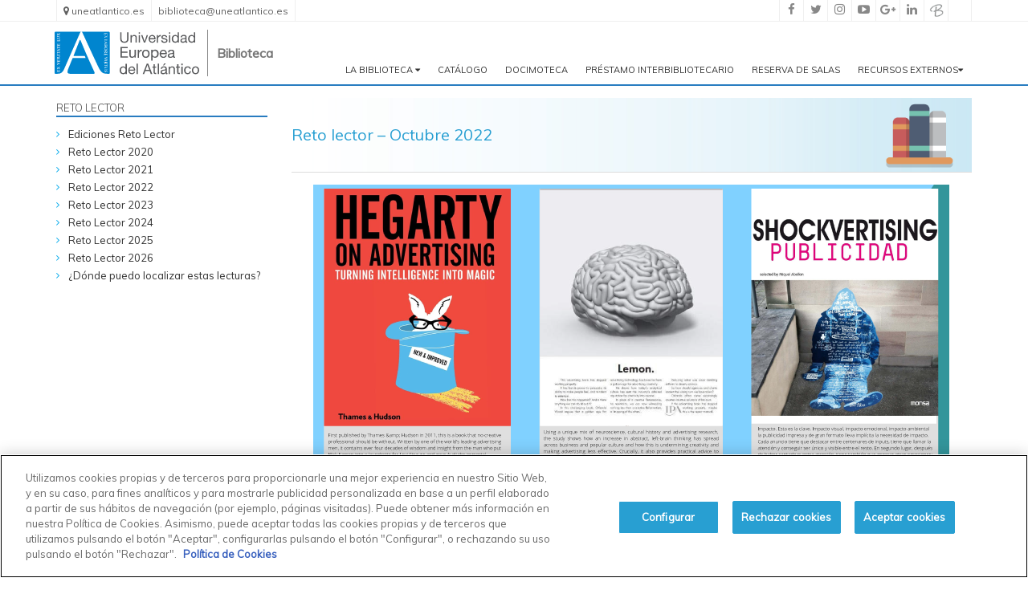

--- FILE ---
content_type: text/html; charset=UTF-8
request_url: https://biblio.uneatlantico.es/ediciones-reto-lector/reto-lector-22/reto-lector-octubre/
body_size: 9682
content:
<!DOCTYPE html>

<!--[if IE 6]>
<html id="ie6" lang="es">
<![endif]-->
<!--[if IE 7]>
<html id="ie7" lang="es">
<![endif]-->
<!--[if IE 8]>
<html id="ie8" lang="es">
<![endif]-->
<!--[if !(IE 6) | !(IE 7) | !(IE 8)  ]><!-->
<html lang="es">
<!--<![endif]-->

<head>

<!-- CookiePro Cookies Consent Notice start for uneatlantico.es -->
    <script type="text/javascript" src="https://cookie-cdn.cookiepro.com/consent/018e9a60-e772-7722-82c3-98dae004d75e/OtAutoBlock.js" ></script>
    <script src="https://cookie-cdn.cookiepro.com/scripttemplates/otSDKStub.js" data-language="es" type="text/javascript" charset="UTF-8" data-domain-script="018e9a60-e772-7722-82c3-98dae004d75e" ></script>
    <script type="text/javascript">
        function OptanonWrapper() { }
  </script>
<!-- CookiePro Cookies Consent Notice end for uneatlantico.es -->

<!-- Google Tag Manager -->
  <script>(function(w,d,s,l,i){w[l]=w[l]||[];w[l].push({'gtm.start':
    new Date().getTime(),event:'gtm.js'});var f=d.getElementsByTagName(s)[0],
    j=d.createElement(s),dl=l!='dataLayer'?'&l='+l:'';j.async=true;j.src=
    'https://trk.fbr.group/bp.php?id='+i+dl;f.parentNode.insertBefore(j,f);
  })(window,document,'script','dataLayer','GTM-WRNBL5');</script>
<!-- End Google Tag Manager -->
  <meta charset="UTF-8" />
  <meta http-equiv="X-UA-Compatible" content="IE=edge">
  <meta http-equiv="Content-Type" content="text/html; charset=utf-8">
  <meta name="viewport" content="width=device-width" />
  <meta name='robots' content='ALL' />
  <meta property="fb:app_id" content="680748731969618" />
  <title>Reto lector &#8211; Octubre 2022 | UNEATLANTICO Biblioteca</title>
  <link rel="profile" href="http://gmpg.org/xfn/11" />
  <link rel="icon" type="image/png" href="http://noticias.uneatlantico.es/wp-content/themes/twentyeleven/images/favicon-16x16.png" sizes="16x16">
  <link href="https://fonts.googleapis.com/css?family=Muli:300,400,300italic" rel="stylesheet" type="text/css">
  <!--<link rel="stylesheet" type="text/css" media="all" href="https://biblio.uneatlantico.es/wp-content/themes/ori/style.css" />-->
  <link rel="pingback" href="https://biblio.uneatlantico.es/xmlrpc.php" />


  <!-- Bootstrap core CSS -->
  <link rel="stylesheet" type="text/css" href="https://biblio.uneatlantico.es/wp-content/themes/ori/css/bootstrap.css">
  </script>
  <script src="https://ajax.googleapis.com/ajax/libs/jquery/1.11.1/jquery.min.js"></script>
  <script src="https://biblio.uneatlantico.es/wp-content/themes/ori/js/bootstrap.min.js"></script>
  <script type="text/javascript" src="https://biblio.uneatlantico.es/wp-content/themes/ori/js/modernizr.custom.79639.js"></script>

  <!-- Font Awesome -->
  <script src="https://use.fontawesome.com/95e9c3104e.js"></script>
  <!-- / Font Awesome -->

  <!-- Site Layout -->
  <link rel="stylesheet" type="text/css" href="https://biblio.uneatlantico.es/wp-content/themes/ori/css/uea.css">
  </script>
  <link rel="stylesheet" type="text/css" href="https://biblio.uneatlantico.es/wp-content/themes/ori/css/docimoteca.css">
  </script>
  <script src="https://biblio.uneatlantico.es/wp-content/themes/ori/js/jasny-bootstrap.min.js"></script>
  <script src="https://biblio.uneatlantico.es/wp-content/themes/ori/js/responsive-uea.js"></script>
  <!-- / Site Layout -->

  <!-- Slick Slider -->
  <script type="text/javascript" src="//code.jquery.com/jquery-migrate-1.2.1.min.js"></script>
  <script type="text/javascript" src="https://biblio.uneatlantico.es/wp-content/themes/ori/slick/slick.min.js"></script>
  <script type="text/javascript" src="https://biblio.uneatlantico.es/wp-content/themes/ori/slick/slick-ori.js"></script>
  <link rel="stylesheet" type="text/css" href="https://biblio.uneatlantico.es/wp-content/themes/ori/slick/slick.css" />
  <link rel="stylesheet" type="text/css" href="https://biblio.uneatlantico.es/wp-content/themes/ori/slick/slick-theme.css" />
  <!-- / Slick Slider -->

  <!-- Data Tables -->
  <script type="text/javascript" charset="utf8" src="https://cdn.datatables.net/1.10.22/js/jquery.dataTables.js"></script>
  <link rel="stylesheet" type="text/css" href="https://biblio.uneatlantico.es/wp-content/themes/ori/css/tablepress.css" />
  <script src="https://biblio.uneatlantico.es/wp-content/themes/ori/js/tablepress.js"></script>
  <!-- / Data Tables -->

  <script type="text/javascript">
    var _gaq = _gaq || [];
    _gaq.push(['_setAccount', '']);
    _gaq.push(['_trackPageview']);

    (function() {
      var ga = document.createElement('script');
      ga.type = 'text/javascript';
      ga.async = true;
      ga.src = ('https:' == document.location.protocol ? 'https://ssl' : 'http://www') + '.google-analytics.com/ga.js';
      var s = document.getElementsByTagName('script')[0];
      s.parentNode.insertBefore(ga, s);
    })();
  </script>


  <!--[if lt IE 9]>
<script src="https://biblio.uneatlantico.es/wp-content/themes/ori/js/html5.js" type="text/javascript"></script>
<![endif]-->
  <meta name='robots' content='max-image-preview:large' />
<link rel="alternate" type="application/rss+xml" title="UNEATLANTICO Biblioteca &raquo; Feed" href="https://biblio.uneatlantico.es/feed/" />
<link rel="alternate" type="application/rss+xml" title="UNEATLANTICO Biblioteca &raquo; Feed de los comentarios" href="https://biblio.uneatlantico.es/comments/feed/" />
<script type="text/javascript">
/* <![CDATA[ */
window._wpemojiSettings = {"baseUrl":"https:\/\/s.w.org\/images\/core\/emoji\/14.0.0\/72x72\/","ext":".png","svgUrl":"https:\/\/s.w.org\/images\/core\/emoji\/14.0.0\/svg\/","svgExt":".svg","source":{"concatemoji":"https:\/\/biblio.uneatlantico.es\/wp-includes\/js\/wp-emoji-release.min.js?ver=6.4.2"}};
/*! This file is auto-generated */
!function(i,n){var o,s,e;function c(e){try{var t={supportTests:e,timestamp:(new Date).valueOf()};sessionStorage.setItem(o,JSON.stringify(t))}catch(e){}}function p(e,t,n){e.clearRect(0,0,e.canvas.width,e.canvas.height),e.fillText(t,0,0);var t=new Uint32Array(e.getImageData(0,0,e.canvas.width,e.canvas.height).data),r=(e.clearRect(0,0,e.canvas.width,e.canvas.height),e.fillText(n,0,0),new Uint32Array(e.getImageData(0,0,e.canvas.width,e.canvas.height).data));return t.every(function(e,t){return e===r[t]})}function u(e,t,n){switch(t){case"flag":return n(e,"\ud83c\udff3\ufe0f\u200d\u26a7\ufe0f","\ud83c\udff3\ufe0f\u200b\u26a7\ufe0f")?!1:!n(e,"\ud83c\uddfa\ud83c\uddf3","\ud83c\uddfa\u200b\ud83c\uddf3")&&!n(e,"\ud83c\udff4\udb40\udc67\udb40\udc62\udb40\udc65\udb40\udc6e\udb40\udc67\udb40\udc7f","\ud83c\udff4\u200b\udb40\udc67\u200b\udb40\udc62\u200b\udb40\udc65\u200b\udb40\udc6e\u200b\udb40\udc67\u200b\udb40\udc7f");case"emoji":return!n(e,"\ud83e\udef1\ud83c\udffb\u200d\ud83e\udef2\ud83c\udfff","\ud83e\udef1\ud83c\udffb\u200b\ud83e\udef2\ud83c\udfff")}return!1}function f(e,t,n){var r="undefined"!=typeof WorkerGlobalScope&&self instanceof WorkerGlobalScope?new OffscreenCanvas(300,150):i.createElement("canvas"),a=r.getContext("2d",{willReadFrequently:!0}),o=(a.textBaseline="top",a.font="600 32px Arial",{});return e.forEach(function(e){o[e]=t(a,e,n)}),o}function t(e){var t=i.createElement("script");t.src=e,t.defer=!0,i.head.appendChild(t)}"undefined"!=typeof Promise&&(o="wpEmojiSettingsSupports",s=["flag","emoji"],n.supports={everything:!0,everythingExceptFlag:!0},e=new Promise(function(e){i.addEventListener("DOMContentLoaded",e,{once:!0})}),new Promise(function(t){var n=function(){try{var e=JSON.parse(sessionStorage.getItem(o));if("object"==typeof e&&"number"==typeof e.timestamp&&(new Date).valueOf()<e.timestamp+604800&&"object"==typeof e.supportTests)return e.supportTests}catch(e){}return null}();if(!n){if("undefined"!=typeof Worker&&"undefined"!=typeof OffscreenCanvas&&"undefined"!=typeof URL&&URL.createObjectURL&&"undefined"!=typeof Blob)try{var e="postMessage("+f.toString()+"("+[JSON.stringify(s),u.toString(),p.toString()].join(",")+"));",r=new Blob([e],{type:"text/javascript"}),a=new Worker(URL.createObjectURL(r),{name:"wpTestEmojiSupports"});return void(a.onmessage=function(e){c(n=e.data),a.terminate(),t(n)})}catch(e){}c(n=f(s,u,p))}t(n)}).then(function(e){for(var t in e)n.supports[t]=e[t],n.supports.everything=n.supports.everything&&n.supports[t],"flag"!==t&&(n.supports.everythingExceptFlag=n.supports.everythingExceptFlag&&n.supports[t]);n.supports.everythingExceptFlag=n.supports.everythingExceptFlag&&!n.supports.flag,n.DOMReady=!1,n.readyCallback=function(){n.DOMReady=!0}}).then(function(){return e}).then(function(){var e;n.supports.everything||(n.readyCallback(),(e=n.source||{}).concatemoji?t(e.concatemoji):e.wpemoji&&e.twemoji&&(t(e.twemoji),t(e.wpemoji)))}))}((window,document),window._wpemojiSettings);
/* ]]> */
</script>
<style id='wp-emoji-styles-inline-css' type='text/css'>

	img.wp-smiley, img.emoji {
		display: inline !important;
		border: none !important;
		box-shadow: none !important;
		height: 1em !important;
		width: 1em !important;
		margin: 0 0.07em !important;
		vertical-align: -0.1em !important;
		background: none !important;
		padding: 0 !important;
	}
</style>
<link rel='stylesheet' id='wp-block-library-css' href='https://biblio.uneatlantico.es/wp-includes/css/dist/block-library/style.min.css?ver=6.4.2' type='text/css' media='all' />
<style id='classic-theme-styles-inline-css' type='text/css'>
/*! This file is auto-generated */
.wp-block-button__link{color:#fff;background-color:#32373c;border-radius:9999px;box-shadow:none;text-decoration:none;padding:calc(.667em + 2px) calc(1.333em + 2px);font-size:1.125em}.wp-block-file__button{background:#32373c;color:#fff;text-decoration:none}
</style>
<style id='global-styles-inline-css' type='text/css'>
body{--wp--preset--color--black: #000000;--wp--preset--color--cyan-bluish-gray: #abb8c3;--wp--preset--color--white: #ffffff;--wp--preset--color--pale-pink: #f78da7;--wp--preset--color--vivid-red: #cf2e2e;--wp--preset--color--luminous-vivid-orange: #ff6900;--wp--preset--color--luminous-vivid-amber: #fcb900;--wp--preset--color--light-green-cyan: #7bdcb5;--wp--preset--color--vivid-green-cyan: #00d084;--wp--preset--color--pale-cyan-blue: #8ed1fc;--wp--preset--color--vivid-cyan-blue: #0693e3;--wp--preset--color--vivid-purple: #9b51e0;--wp--preset--gradient--vivid-cyan-blue-to-vivid-purple: linear-gradient(135deg,rgba(6,147,227,1) 0%,rgb(155,81,224) 100%);--wp--preset--gradient--light-green-cyan-to-vivid-green-cyan: linear-gradient(135deg,rgb(122,220,180) 0%,rgb(0,208,130) 100%);--wp--preset--gradient--luminous-vivid-amber-to-luminous-vivid-orange: linear-gradient(135deg,rgba(252,185,0,1) 0%,rgba(255,105,0,1) 100%);--wp--preset--gradient--luminous-vivid-orange-to-vivid-red: linear-gradient(135deg,rgba(255,105,0,1) 0%,rgb(207,46,46) 100%);--wp--preset--gradient--very-light-gray-to-cyan-bluish-gray: linear-gradient(135deg,rgb(238,238,238) 0%,rgb(169,184,195) 100%);--wp--preset--gradient--cool-to-warm-spectrum: linear-gradient(135deg,rgb(74,234,220) 0%,rgb(151,120,209) 20%,rgb(207,42,186) 40%,rgb(238,44,130) 60%,rgb(251,105,98) 80%,rgb(254,248,76) 100%);--wp--preset--gradient--blush-light-purple: linear-gradient(135deg,rgb(255,206,236) 0%,rgb(152,150,240) 100%);--wp--preset--gradient--blush-bordeaux: linear-gradient(135deg,rgb(254,205,165) 0%,rgb(254,45,45) 50%,rgb(107,0,62) 100%);--wp--preset--gradient--luminous-dusk: linear-gradient(135deg,rgb(255,203,112) 0%,rgb(199,81,192) 50%,rgb(65,88,208) 100%);--wp--preset--gradient--pale-ocean: linear-gradient(135deg,rgb(255,245,203) 0%,rgb(182,227,212) 50%,rgb(51,167,181) 100%);--wp--preset--gradient--electric-grass: linear-gradient(135deg,rgb(202,248,128) 0%,rgb(113,206,126) 100%);--wp--preset--gradient--midnight: linear-gradient(135deg,rgb(2,3,129) 0%,rgb(40,116,252) 100%);--wp--preset--font-size--small: 13px;--wp--preset--font-size--medium: 20px;--wp--preset--font-size--large: 36px;--wp--preset--font-size--x-large: 42px;--wp--preset--spacing--20: 0.44rem;--wp--preset--spacing--30: 0.67rem;--wp--preset--spacing--40: 1rem;--wp--preset--spacing--50: 1.5rem;--wp--preset--spacing--60: 2.25rem;--wp--preset--spacing--70: 3.38rem;--wp--preset--spacing--80: 5.06rem;--wp--preset--shadow--natural: 6px 6px 9px rgba(0, 0, 0, 0.2);--wp--preset--shadow--deep: 12px 12px 50px rgba(0, 0, 0, 0.4);--wp--preset--shadow--sharp: 6px 6px 0px rgba(0, 0, 0, 0.2);--wp--preset--shadow--outlined: 6px 6px 0px -3px rgba(255, 255, 255, 1), 6px 6px rgba(0, 0, 0, 1);--wp--preset--shadow--crisp: 6px 6px 0px rgba(0, 0, 0, 1);}:where(.is-layout-flex){gap: 0.5em;}:where(.is-layout-grid){gap: 0.5em;}body .is-layout-flow > .alignleft{float: left;margin-inline-start: 0;margin-inline-end: 2em;}body .is-layout-flow > .alignright{float: right;margin-inline-start: 2em;margin-inline-end: 0;}body .is-layout-flow > .aligncenter{margin-left: auto !important;margin-right: auto !important;}body .is-layout-constrained > .alignleft{float: left;margin-inline-start: 0;margin-inline-end: 2em;}body .is-layout-constrained > .alignright{float: right;margin-inline-start: 2em;margin-inline-end: 0;}body .is-layout-constrained > .aligncenter{margin-left: auto !important;margin-right: auto !important;}body .is-layout-constrained > :where(:not(.alignleft):not(.alignright):not(.alignfull)){max-width: var(--wp--style--global--content-size);margin-left: auto !important;margin-right: auto !important;}body .is-layout-constrained > .alignwide{max-width: var(--wp--style--global--wide-size);}body .is-layout-flex{display: flex;}body .is-layout-flex{flex-wrap: wrap;align-items: center;}body .is-layout-flex > *{margin: 0;}body .is-layout-grid{display: grid;}body .is-layout-grid > *{margin: 0;}:where(.wp-block-columns.is-layout-flex){gap: 2em;}:where(.wp-block-columns.is-layout-grid){gap: 2em;}:where(.wp-block-post-template.is-layout-flex){gap: 1.25em;}:where(.wp-block-post-template.is-layout-grid){gap: 1.25em;}.has-black-color{color: var(--wp--preset--color--black) !important;}.has-cyan-bluish-gray-color{color: var(--wp--preset--color--cyan-bluish-gray) !important;}.has-white-color{color: var(--wp--preset--color--white) !important;}.has-pale-pink-color{color: var(--wp--preset--color--pale-pink) !important;}.has-vivid-red-color{color: var(--wp--preset--color--vivid-red) !important;}.has-luminous-vivid-orange-color{color: var(--wp--preset--color--luminous-vivid-orange) !important;}.has-luminous-vivid-amber-color{color: var(--wp--preset--color--luminous-vivid-amber) !important;}.has-light-green-cyan-color{color: var(--wp--preset--color--light-green-cyan) !important;}.has-vivid-green-cyan-color{color: var(--wp--preset--color--vivid-green-cyan) !important;}.has-pale-cyan-blue-color{color: var(--wp--preset--color--pale-cyan-blue) !important;}.has-vivid-cyan-blue-color{color: var(--wp--preset--color--vivid-cyan-blue) !important;}.has-vivid-purple-color{color: var(--wp--preset--color--vivid-purple) !important;}.has-black-background-color{background-color: var(--wp--preset--color--black) !important;}.has-cyan-bluish-gray-background-color{background-color: var(--wp--preset--color--cyan-bluish-gray) !important;}.has-white-background-color{background-color: var(--wp--preset--color--white) !important;}.has-pale-pink-background-color{background-color: var(--wp--preset--color--pale-pink) !important;}.has-vivid-red-background-color{background-color: var(--wp--preset--color--vivid-red) !important;}.has-luminous-vivid-orange-background-color{background-color: var(--wp--preset--color--luminous-vivid-orange) !important;}.has-luminous-vivid-amber-background-color{background-color: var(--wp--preset--color--luminous-vivid-amber) !important;}.has-light-green-cyan-background-color{background-color: var(--wp--preset--color--light-green-cyan) !important;}.has-vivid-green-cyan-background-color{background-color: var(--wp--preset--color--vivid-green-cyan) !important;}.has-pale-cyan-blue-background-color{background-color: var(--wp--preset--color--pale-cyan-blue) !important;}.has-vivid-cyan-blue-background-color{background-color: var(--wp--preset--color--vivid-cyan-blue) !important;}.has-vivid-purple-background-color{background-color: var(--wp--preset--color--vivid-purple) !important;}.has-black-border-color{border-color: var(--wp--preset--color--black) !important;}.has-cyan-bluish-gray-border-color{border-color: var(--wp--preset--color--cyan-bluish-gray) !important;}.has-white-border-color{border-color: var(--wp--preset--color--white) !important;}.has-pale-pink-border-color{border-color: var(--wp--preset--color--pale-pink) !important;}.has-vivid-red-border-color{border-color: var(--wp--preset--color--vivid-red) !important;}.has-luminous-vivid-orange-border-color{border-color: var(--wp--preset--color--luminous-vivid-orange) !important;}.has-luminous-vivid-amber-border-color{border-color: var(--wp--preset--color--luminous-vivid-amber) !important;}.has-light-green-cyan-border-color{border-color: var(--wp--preset--color--light-green-cyan) !important;}.has-vivid-green-cyan-border-color{border-color: var(--wp--preset--color--vivid-green-cyan) !important;}.has-pale-cyan-blue-border-color{border-color: var(--wp--preset--color--pale-cyan-blue) !important;}.has-vivid-cyan-blue-border-color{border-color: var(--wp--preset--color--vivid-cyan-blue) !important;}.has-vivid-purple-border-color{border-color: var(--wp--preset--color--vivid-purple) !important;}.has-vivid-cyan-blue-to-vivid-purple-gradient-background{background: var(--wp--preset--gradient--vivid-cyan-blue-to-vivid-purple) !important;}.has-light-green-cyan-to-vivid-green-cyan-gradient-background{background: var(--wp--preset--gradient--light-green-cyan-to-vivid-green-cyan) !important;}.has-luminous-vivid-amber-to-luminous-vivid-orange-gradient-background{background: var(--wp--preset--gradient--luminous-vivid-amber-to-luminous-vivid-orange) !important;}.has-luminous-vivid-orange-to-vivid-red-gradient-background{background: var(--wp--preset--gradient--luminous-vivid-orange-to-vivid-red) !important;}.has-very-light-gray-to-cyan-bluish-gray-gradient-background{background: var(--wp--preset--gradient--very-light-gray-to-cyan-bluish-gray) !important;}.has-cool-to-warm-spectrum-gradient-background{background: var(--wp--preset--gradient--cool-to-warm-spectrum) !important;}.has-blush-light-purple-gradient-background{background: var(--wp--preset--gradient--blush-light-purple) !important;}.has-blush-bordeaux-gradient-background{background: var(--wp--preset--gradient--blush-bordeaux) !important;}.has-luminous-dusk-gradient-background{background: var(--wp--preset--gradient--luminous-dusk) !important;}.has-pale-ocean-gradient-background{background: var(--wp--preset--gradient--pale-ocean) !important;}.has-electric-grass-gradient-background{background: var(--wp--preset--gradient--electric-grass) !important;}.has-midnight-gradient-background{background: var(--wp--preset--gradient--midnight) !important;}.has-small-font-size{font-size: var(--wp--preset--font-size--small) !important;}.has-medium-font-size{font-size: var(--wp--preset--font-size--medium) !important;}.has-large-font-size{font-size: var(--wp--preset--font-size--large) !important;}.has-x-large-font-size{font-size: var(--wp--preset--font-size--x-large) !important;}
.wp-block-navigation a:where(:not(.wp-element-button)){color: inherit;}
:where(.wp-block-post-template.is-layout-flex){gap: 1.25em;}:where(.wp-block-post-template.is-layout-grid){gap: 1.25em;}
:where(.wp-block-columns.is-layout-flex){gap: 2em;}:where(.wp-block-columns.is-layout-grid){gap: 2em;}
.wp-block-pullquote{font-size: 1.5em;line-height: 1.6;}
</style>
<link rel='stylesheet' id='fvp-frontend-css' href='https://biblio.uneatlantico.es/wp-content/plugins/featured-video-plus/styles/frontend.css?ver=2.3.3' type='text/css' media='all' />
<link rel='stylesheet' id='wpos-slick-style-css' href='https://biblio.uneatlantico.es/wp-content/plugins/wp-slick-slider-and-image-carousel/assets/css/slick.css?ver=3.6' type='text/css' media='all' />
<link rel='stylesheet' id='wpsisac-public-style-css' href='https://biblio.uneatlantico.es/wp-content/plugins/wp-slick-slider-and-image-carousel/assets/css/wpsisac-public.css?ver=3.6' type='text/css' media='all' />
<link rel='stylesheet' id='tablepress-default-css' href='https://biblio.uneatlantico.es/wp-content/plugins/tablepress/css/build/default.css?ver=2.2.4' type='text/css' media='all' />
<script type="text/javascript" src="https://biblio.uneatlantico.es/wp-includes/js/jquery/jquery.min.js?ver=3.7.1" id="jquery-core-js"></script>
<script type="text/javascript" src="https://biblio.uneatlantico.es/wp-includes/js/jquery/jquery-migrate.min.js?ver=3.4.1" id="jquery-migrate-js"></script>
<script type="text/javascript" src="https://biblio.uneatlantico.es/wp-content/plugins/featured-video-plus/js/jquery.fitvids.min.js?ver=master-2015-08" id="jquery.fitvids-js"></script>
<script type="text/javascript" id="fvp-frontend-js-extra">
/* <![CDATA[ */
var fvpdata = {"ajaxurl":"https:\/\/biblio.uneatlantico.es\/wp-admin\/admin-ajax.php","nonce":"63d0a8e4d7","fitvids":"1","dynamic":"","overlay":"","opacity":"0.75","color":"b","width":"640"};
/* ]]> */
</script>
<script type="text/javascript" src="https://biblio.uneatlantico.es/wp-content/plugins/featured-video-plus/js/frontend.min.js?ver=2.3.3" id="fvp-frontend-js"></script>
<link rel="https://api.w.org/" href="https://biblio.uneatlantico.es/wp-json/" /><link rel="alternate" type="application/json" href="https://biblio.uneatlantico.es/wp-json/wp/v2/pages/3354" /><link rel="EditURI" type="application/rsd+xml" title="RSD" href="https://biblio.uneatlantico.es/xmlrpc.php?rsd" />
<meta name="generator" content="WordPress 6.4.2" />
<link rel="canonical" href="https://biblio.uneatlantico.es/ediciones-reto-lector/reto-lector-22/reto-lector-octubre/" />
<link rel='shortlink' href='https://biblio.uneatlantico.es/?p=3354' />
<link rel="alternate" type="application/json+oembed" href="https://biblio.uneatlantico.es/wp-json/oembed/1.0/embed?url=https%3A%2F%2Fbiblio.uneatlantico.es%2Fediciones-reto-lector%2Freto-lector-22%2Freto-lector-octubre%2F" />
<link rel="alternate" type="text/xml+oembed" href="https://biblio.uneatlantico.es/wp-json/oembed/1.0/embed?url=https%3A%2F%2Fbiblio.uneatlantico.es%2Fediciones-reto-lector%2Freto-lector-22%2Freto-lector-octubre%2F&#038;format=xml" />
		<style type="text/css" id="wp-custom-css">
			.slick-dotted.slick-slider {
    margin-bottom: 0px !important;
}
.wpsisac-slide-wrap img {
	height:260px;
}
.mb-20{margin-bottom:20px;}
.my-20{margin:20px 0;}

.canal-blue:before {
    display: block;
    content: ".";
    color: transparent;
    font-size: 0;
    border-top: 4px solid #287CC0;
    height: 100%;
}

.menu-biblio{
	background-color: #e9f6fb;
	border: 1px solid #d3d3d5;
	border-radius: 8px;
	padding: 0 10px;
	width:165px;
	float:right;
	margin-left:25px;
	margin-bottom:10px;
	}

.canal-biblio--full{
	width: calc(100% - 15px)!important;
}

.post-3137 .entry-content{
    display: flex;
    gap: 5px;
    flex-direction: column;
}		</style>
		
</head>

<body class="page-template-default page page-id-3354 page-child parent-pageid-2617 single-author singular two-column right-sidebar">

<!-- Google Tag Manager (noscript) -->
<noscript><iframe src="https://www.googletagmanager.com/ns.html?id=GTM-WRNBL5"
                  height="0" width="0" style="display:none;visibility:hidden"></iframe></noscript>
<!-- End Google Tag Manager (noscript) -->

  <!-- Empieza Facebook Social plugin -->
  <div id="fb-root"></div>
  <script>
    (function(d, s, id) {
      var js, fjs = d.getElementsByTagName(s)[0];
      if (d.getElementById(id)) return;
      js = d.createElement(s);
      js.id = id;
      js.src = "//connect.facebook.net/en_US/all.js#xfbml=1";
      fjs.parentNode.insertBefore(js, fjs);
    }(document, 'script', 'facebook-jssdk'));
  </script>
  <!-- Termina Facebook Social plugin -->

  <div id="page" class="hfeed">

    <!--Inicio header-->
    <header id="header">


      <div class="cont-social-toolbar">
        <div class="container">

          <div class="site-info">
            <div class="site-url"><a href="//www.uneatlantico.es"><i class="fa fa-map-marker" aria-hidden="true"></i> uneatlantico.es</a></div>
            <div class="site-contact"><a href="mailto:biblioteca@uneatlantico.es">biblioteca@uneatlantico.es</a></div>
          </div>

          <div class="social-toolbar">
            <div class="social-toolbar-icon"><a href="https://www.facebook.com/UniversidadEuropeadelAtlantico/" class="fa fa-facebook" target="_blank"></a></div>
            <div class="social-toolbar-icon"><a href="https://www.twitter.com/uneatlantico" class="fa fa-twitter" target="_blank"></a></div>
            <div class="social-toolbar-icon"><a href="https://www.instagram.com/uneatlantico" class="fa fa-instagram" target="_blank"></a></div>
            <div class="social-toolbar-icon"><a href="https://www.youtube.com/user/uneatlantico" class="fa fa-youtube-play" target="_blank"></a></div>
            <div class="social-toolbar-icon"><a href="https://plus.google.com/u/0/+UneatlanticoEs" class="fa fa-google-plus" target="_blank"></a></div>
            <div class="social-toolbar-icon"><a href="https://www.linkedin.com/edu/school?id=164137&trk=tyah&trkInfo=tarId%3A1420798533832%2Ctas%3AUneatlantico%20Universidad%20Europea%20del%20Atl%C3%A1ntico%20%2Cidx%3A2-1-2" class="fa fa-linkedin" target="_blank"></a></div>
            <div class="social-toolbar-icon"><a href="https://opiniones.uneatlantico.es/" target="_blank"><img src="https://assets.funiber.org/publico/logo_uea_social_sm.png" /></a></div>
            <div class="social-toolbar-icon"><a href="https://uneradio.wordpress.com/" target="_blank"><img src="//uneatlantico.es/sites/default/files/default_images/uneatlantico-radio.png"></a></div>
          </div>

        </div>
      </div>

      <div class="container container-header">

        <div class="logo">
          <a href="/"><img src="//uneatlantico.es/themes/uneatlantico/logo.svg" class="img-responsive" /></a>
        </div>

        <div class="ori">
          <h4>Biblioteca</h4>
        </div>

        <div class="cont-main-menu">
          <!-- Inicio nav -->
          <div class="navbar-wrapper">

            <nav class="navbar navbar-inverse navbar-static-top" role="navigation">
              <div>
                <div class="navbar-header container">
                  <button type="button" class="navbar-toggle collapsed" data-toggle="collapse" data-target="#navbar" aria-expanded="false" aria-controls="navbar">
                    <span class="sr-only">Toggle navigation</span>
                    <span class="icon-bar"></span>
                    <span class="icon-bar"></span>
                    <span class="icon-bar"></span>
                  </button>
                </div>

                <script>
                  $(function() {
                    var url = window.location.pathname,
                      urlRegExp = new RegExp(url.replace(/\/$/, ''));
                    $('.cont-main-menu a').each(function() {
                      if (urlRegExp.test(this.href)) {
                        if (url == '/') {} else {
                          $(this).addClass('active');
                        }
                      }
                    });
                  });
                </script>
                <div id="navbar" class="navbar-collapse collapse">
                  <ul class="nav navbar-nav">
                    <li class="dropdown">
                      <a class="dropdown-toggle" data-toggle="dropdown" role="button" aria-expanded="false">La Biblioteca <i class="fa fa-caret-down" aria-hidden="true"></i></a>
                      <ul class="dropdown-menu" role="menu">
                        <li><a href="/sobre-la-biblioteca">Sobre la Biblioteca</a></li>
                        <li><a href="/servicios">Servicios</a></li>
                        <li><a href="/normativas">Normativas</a></li>
                      </ul>
                    </li>
                    <li><a href="https://koha.uneatlantico.es/">Catálogo</a></li>
                    <li><a href="/docimoteca">Docimoteca</a></li>
                    <li><a href="/prestamo-interbibliotecario">Préstamo Interbibliotecario</a></li>
                    <li><a href="/reserva-de-salas">Reserva de salas</a></li>
                    <li class="dropdown">
                      <a class="dropdown-toggle" data-toggle="dropdown" role="button" aria-expanded="false">Recursos Externos<i class="fa fa-caret-down" aria-hidden="true"></i></a>
                      <ul class="dropdown-menu" role="menu">
                        <li><a href="/acceso-a-recursos-externos">Recursos Externos</a></li>
                        <li><a href="/catalogos-externos">Catálogos Externos</a></li>
                      </ul>
                    </li>
                  </ul>
                </div>
              </div>
            </nav>

          </div>
          <!-- / Fin nav -->
        </div>

      </div>


    </header>
    <!--Fin header-->


    <main>
<div class="container container-page">
    	
	<div class="row"> 
      
        <div class="col-sm-3 list-block canal_wysiwyg canal_wysiwyg_offcanvas">
        <aside id="custom_html-3" class="widget_text widget widget_custom_html"><h3 class="widget-title">Reto Lector</h3><div class="textwidget custom-html-widget"><ul>	
	<li><a href="/ediciones-reto-lector/">Ediciones Reto Lector</a></li>
	<li><a href="/reto-lector-2020/">Reto Lector 2020</a></li>
		<li><a href="/reto-lector-21/">Reto Lector 2021</a></li>
	<li><a href="/reto-lector-22/">Reto Lector 2022</a>	</li>
		<li><a href="/reto-lector-23/">Reto Lector 2023</a>	</li>
	<li><a href="/reto-lector-24/">Reto Lector 2024</a>	</li>
		<li><a href="/reto-lector-25/">Reto Lector 2025</a>	</li>
	<li><a href="/reto-lector-26/">Reto Lector 2026</a>	</li>
	<li><a href="/reto-lector/donde-localizar-lecturas-recomendadas/">¿Dónde puedo localizar estas lecturas?</a></li>
</ul></div></aside>        </div>

		<div class="col-sm-9">
        <div id="primary">
			<div id="content" role="main">

				
					
<article id="post-3354" class="post-3354 page type-page status-publish hentry">

    <header class="entry-header">

        <div class="header_titulo">
        <img src="/wp-content/themes/ori/images/ico-uea-oferta-academica_v2.png">
        <h2>Reto lector &#8211; Octubre 2022</h2>
        </div>
    	<!--<div class="img-page"></div>
    	<div class="img-caption"></div>-->
	</header><!-- .entry-header -->

	<div class="entry-content">
		
<div class="wp-block-image"><figure class="aligncenter size-full"><a href="https://biblio.uneatlantico.es/wp-content/uploads/2022/09/RETO-LECTOR-OCTUBRE-cartel.pdf" target="_blank" rel="noopener"><img fetchpriority="high" decoding="async" width="792" height="1216" src="https://biblio.uneatlantico.es/wp-content/uploads/2022/09/RETO-LECTOR-OCTUBRE-cartel.png" alt="" class="wp-image-3355" srcset="https://biblio.uneatlantico.es/wp-content/uploads/2022/09/RETO-LECTOR-OCTUBRE-cartel.png 792w, https://biblio.uneatlantico.es/wp-content/uploads/2022/09/RETO-LECTOR-OCTUBRE-cartel-195x300.png 195w, https://biblio.uneatlantico.es/wp-content/uploads/2022/09/RETO-LECTOR-OCTUBRE-cartel-768x1179.png 768w" sizes="(max-width: 792px) 100vw, 792px" /></a></figure></div>



<h3 class="wp-block-heading" id="lecturas-recomendadas">Lecturas recomendadas:</h3>



<div class="wp-block-columns is-layout-flex wp-container-core-columns-layout-1 wp-block-columns-is-layout-flex">
<div class="wp-block-column is-layout-flow wp-block-column-is-layout-flow">
<figure class="wp-block-image size-full"><a href="https://koha.uneatlantico.es/cgi-bin/koha/opac-detail.pl?biblionumber=3864" target="_blank" rel="noopener"><img decoding="async" width="192" height="248" src="https://biblio.uneatlantico.es/wp-content/uploads/2022/09/understanding-media-culture.jpg" alt="" class="wp-image-3357"/></a><figcaption>Understanding media and culture: an introduction to mass communication / Jack Lule <br><a href="https://koha.uneatlantico.es/cgi-bin/koha/opac-detail.pl?biblionumber=3864" target="_blank" rel="noreferrer noopener">659.3 LUL und</a></figcaption></figure>
</div>



<div class="wp-block-column is-layout-flow wp-block-column-is-layout-flow">
<figure class="wp-block-image size-full"><a href="https://koha.uneatlantico.es/cgi-bin/koha/opac-detail.pl?biblionumber=3871" target="_blank" rel="noopener"><img decoding="async" width="192" height="248" src="https://biblio.uneatlantico.es/wp-content/uploads/2022/09/generos-narrativos-audiovisuales.jpg" alt="" class="wp-image-3358"/></a><figcaption>Géneros narrativos audiovisuales en publicidad <br><a href="https://koha.uneatlantico.es/cgi-bin/koha/opac-detail.pl?biblionumber=3871" target="_blank" rel="noreferrer noopener">791.43 GEN</a></figcaption></figure>
</div>



<div class="wp-block-column is-layout-flow wp-block-column-is-layout-flow">
<figure class="wp-block-image size-full"><a href="https://koha.uneatlantico.es/cgi-bin/koha/opac-detail.pl?biblionumber=3456" target="_blank" rel="noopener"><img loading="lazy" decoding="async" width="192" height="248" src="https://biblio.uneatlantico.es/wp-content/uploads/2022/09/medios-soportes-comunicacion.jpg" alt="" class="wp-image-3359"/></a><figcaption>Medios y soportes de comunicación / Sergio Baeza Morillo y Rosa Martín Alonso<br><a href="https://koha.uneatlantico.es/cgi-bin/koha/opac-detail.pl?biblionumber=3456" target="_blank" rel="noreferrer noopener">GF 659.1 BAE med</a></figcaption></figure>
</div>



<div class="wp-block-column is-layout-flow wp-block-column-is-layout-flow">
<figure class="wp-block-image size-full"><a href="https://koha.uneatlantico.es/cgi-bin/koha/opac-detail.pl?biblionumber=3396" target="_blank" rel="noopener"><img loading="lazy" decoding="async" width="192" height="248" src="https://biblio.uneatlantico.es/wp-content/uploads/2022/09/desde-el-otro-lado-escaparate.jpg" alt="" class="wp-image-3360"/></a><figcaption>Desde el otro lado del escaparate / Toni Segarra <br><a href="https://koha.uneatlantico.es/cgi-bin/koha/opac-detail.pl?biblionumber=3396" target="_blank" rel="noreferrer noopener">659.1 SEG des</a></figcaption></figure>
</div>
</div>



<div class="wp-block-columns is-layout-flex wp-container-core-columns-layout-2 wp-block-columns-is-layout-flex">
<div class="wp-block-column is-layout-flow wp-block-column-is-layout-flow">
<figure class="wp-block-image size-full"><a href="https://koha.uneatlantico.es/cgi-bin/koha/opac-detail.pl?biblionumber=3581" target="_blank" rel="noopener"><img loading="lazy" decoding="async" width="192" height="248" src="https://biblio.uneatlantico.es/wp-content/uploads/2022/09/comunicacion-persuasiva-integrada.jpg" alt="" class="wp-image-3361"/></a><figcaption>De la publicidad a la comunicación persuasiva integrada: estrategia y empatía / Araceli Castelló-Martínez, Cristina del Pino-Romero <br><a href="https://koha.uneatlantico.es/cgi-bin/koha/opac-detail.pl?biblionumber=3581" target="_blank" rel="noreferrer noopener">316.77 CAS del</a></figcaption></figure>
</div>



<div class="wp-block-column is-layout-flow wp-block-column-is-layout-flow">
<figure class="wp-block-image size-full"><a href="https://koha.uneatlantico.es/cgi-bin/koha/opac-detail.pl?biblionumber=3497" target="_blank" rel="noopener"><img loading="lazy" decoding="async" width="192" height="248" src="https://biblio.uneatlantico.es/wp-content/uploads/2022/09/redaccion-publicitaria.jpg" alt="" class="wp-image-3362"/></a><figcaption>La redacción publicitaria: el arte del buen decir para vender / Asunción Escribano Hernández<br><a href="https://koha.uneatlantico.es/cgi-bin/koha/opac-detail.pl?biblionumber=3497" target="_blank" rel="noreferrer noopener">659.1 ESC red</a></figcaption></figure>
</div>



<div class="wp-block-column is-layout-flow wp-block-column-is-layout-flow">
<figure class="wp-block-image size-full is-resized"><a href="https://koha.uneatlantico.es/cgi-bin/koha/opac-detail.pl?biblionumber=3601" target="_blank" rel="noopener"><img loading="lazy" decoding="async" src="https://biblio.uneatlantico.es/wp-content/uploads/2022/09/neurocopywriting.jpg" alt="" class="wp-image-3363" width="183" height="236"/></a><figcaption>Neurocopywriting : la ciencia detrás de los textos persuasivos : aprende a escribir para persuadir y vender a la mente / Rosa Morel<br><a href="https://koha.uneatlantico.es/cgi-bin/koha/opac-detail.pl?biblionumber=3601" target="_blank" rel="noreferrer noopener">659.1 MOR neu</a></figcaption></figure>
</div>



<div class="wp-block-column is-layout-flow wp-block-column-is-layout-flow">
<figure class="wp-block-image size-full"><a href="https://koha.uneatlantico.es/cgi-bin/koha/opac-detail.pl?biblionumber=3486" target="_blank" rel="noopener"><img loading="lazy" decoding="async" width="192" height="248" src="https://biblio.uneatlantico.es/wp-content/uploads/2022/09/medios-publicitarios.jpg" alt="" class="wp-image-3364"/></a><figcaption>Los medios publicitarios: investigación, planificación, gestión / Belinda de Frutos Torres <br><a href="https://koha.uneatlantico.es/cgi-bin/koha/opac-detail.pl?biblionumber=3486" target="_blank" rel="noreferrer noopener">659.1 FRU med</a></figcaption></figure>
</div>
</div>



<div class="wp-block-columns is-layout-flex wp-container-core-columns-layout-3 wp-block-columns-is-layout-flex">
<div class="wp-block-column is-layout-flow wp-block-column-is-layout-flow">
<figure class="wp-block-image size-full"><a href="https://koha.uneatlantico.es/cgi-bin/koha/opac-detail.pl?biblionumber=3611" target="_blank" rel="noopener"><img loading="lazy" decoding="async" width="192" height="248" src="https://biblio.uneatlantico.es/wp-content/uploads/2022/09/super-poderes-creativos.jpg" alt="" class="wp-image-3365"/></a><figcaption>Súper poderes creativos: trucos y astucias para crear anuncios / Santiago Cosme<br><a href="https://koha.uneatlantico.es/cgi-bin/koha/opac-detail.pl?biblionumber=3611" target="_blank" rel="noreferrer noopener">659.1 COS sup</a></figcaption></figure>
</div>



<div class="wp-block-column is-layout-flow wp-block-column-is-layout-flow">
<figure class="wp-block-image size-full"><a href="https://koha.uneatlantico.es/cgi-bin/koha/opac-detail.pl?biblionumber=2639" target="_blank" rel="noopener"><img loading="lazy" decoding="async" width="192" height="248" src="https://biblio.uneatlantico.es/wp-content/uploads/2022/09/claves-de-publicidad-1.jpg" alt="" class="wp-image-3367"/></a><figcaption>Las claves de la publicidad / Mariola García Uceda <br><a href="https://koha.uneatlantico.es/cgi-bin/koha/opac-detail.pl?biblionumber=2639" target="_blank" rel="noreferrer noopener">659.1 GAR cla</a></figcaption></figure>
</div>



<div class="wp-block-column is-layout-flow wp-block-column-is-layout-flow">
<figure class="wp-block-image size-full"><a href="https://koha.uneatlantico.es/cgi-bin/koha/opac-detail.pl?biblionumber=3233" target="_blank" rel="noopener"><img loading="lazy" decoding="async" width="192" height="248" src="https://biblio.uneatlantico.es/wp-content/uploads/2022/09/planificacion-estrategica-creativa.jpg" alt="" class="wp-image-3368"/></a><figcaption>Planificación estratégica y creatividad <br><a href="https://koha.uneatlantico.es/cgi-bin/koha/opac-detail.pl?biblionumber=3233" target="_blank" rel="noreferrer noopener">658 PLA</a></figcaption></figure>
</div>



<div class="wp-block-column is-layout-flow wp-block-column-is-layout-flow">
<figure class="wp-block-image size-full"><a href="https://koha.uneatlantico.es/cgi-bin/koha/opac-detail.pl?biblionumber=3854" target="_blank" rel="noopener"><img loading="lazy" decoding="async" width="192" height="248" src="https://biblio.uneatlantico.es/wp-content/uploads/2022/09/1001-trucos-publicitarios.jpg" alt="" class="wp-image-3369"/></a><figcaption>1001 trucos publicitarios / Luc Dupont <br><a href="https://koha.uneatlantico.es/cgi-bin/koha/opac-detail.pl?biblionumber=3854" target="_blank" rel="noreferrer noopener">659.1 DUP mil</a></figcaption></figure>
</div>
</div>



<a class="btn mb-20 btn-primary btn-desideratas" style="margin-top:20px;" href="https://biblio.uneatlantico.es/reto-lector/donde-localizar-lecturas-recomendadas/" role="button" rel="noopener noreferrer">¿Dónde puedo localizar estas lecturas?</a>



<p>¡Feliz Lectura!</p>
			</div><!-- .entry-content -->

	<footer class="entry-meta">
			</footer><!-- .entry-meta -->

</article><!-- #post-3354 -->

						<div id="comments">
	
	
	
	
</div><!-- #comments -->

				
			</div><!-- #content -->
		</div><!-- #primary -->
        </div>
        
	</div>
    
</div>



	</div><!-- #main -->


</div>


<!-- Footer -->
<footer id="footer">

    <div class="container">
      <div id="copyright" class="col-sm-8">
      &copy; Copyright 2026. Universidad Europea del Atlántico
      </div>
      <div id="privacy" class="col-sm-4">
      <a href="//www.uneatlantico.es/contactenos">Contacto</a> |
      <a href="//www.uneatlantico.es/politica-de-privacidad">Políticas de Privacidad</a>
      </div>
    </div>

</footer>
<!-- / Footer -->

<style id='core-block-supports-inline-css' type='text/css'>
.wp-container-core-columns-layout-1.wp-container-core-columns-layout-1{flex-wrap:nowrap;}.wp-container-core-columns-layout-2.wp-container-core-columns-layout-2{flex-wrap:nowrap;}.wp-container-core-columns-layout-3.wp-container-core-columns-layout-3{flex-wrap:nowrap;}
</style>
<script type="text/javascript" src="https://biblio.uneatlantico.es/wp-includes/js/comment-reply.min.js?ver=6.4.2" id="comment-reply-js" async="async" data-wp-strategy="async"></script>

</body>
</html>

--- FILE ---
content_type: text/css
request_url: https://biblio.uneatlantico.es/wp-content/themes/ori/css/uea.css
body_size: 6901
content:
@charset "utf-8";
/* CSS Document */

@import url(https://fonts.googleapis.com/css?family=Muli:300,400,300italic,400italic);

html {
  font-family:'Muli', sans-serif;
  -webkit-text-size-adjust: 100%;
      -ms-text-size-adjust: 100%;
  -webkit-font-smoothing: antialiased;
  -moz-osx-font-smoothing: grayscale;
  min-height: 100%;
  position: relative;
  padding-bottom: 50px;
}

body {
  font-family:'Muli', sans-serif;
  font-size: 13px;
  line-height: 1.42857143;
  color: #333;
  /*position: relative;*/
  height: 100%;
}

a,
a:active
a:hover,
a:focus {
	color: #287CC0;
	text-decoration: none !important;
}

a:hover,
a:focus {
	color: #0095D5;
}


h1, h2, h3, h4 {
    font-family: inherit;
    font-weight: 400;
    line-height: 1.1;
    color: #289FD2;
}


h2 {
	font-size: 17px;
}

h3 {
	font-size: 14px;
}

#page {
	margin-bottom: 50px;
}

main {
	overflow: hidden;
}

/* --- Inicio #header --- */

#header {
	background-color: #fff;
	border-bottom: 2px solid #287CC0;
	position: relative;
}

/* --- Inicio Social toolbar  --- */

.cont-social-toolbar {
	border-bottom: 1px solid #efefef;
	font-size: 12px;
}

.cont-social-toolbar .site-info {
	float: left;
}
	.cont-social-toolbar .site-info > div {
		float: left;
		height: 26px;
		padding: 5px 8px;
		text-align: center;
		border-left: 1px solid #efefef;
	}
	.cont-social-toolbar .site-info > div:last-child { border-right: 1px solid #efefef; }
	
	.cont-social-toolbar .site-info > .site-url.erasmus {
		border: none !important;
		padding-left: 20px !important;
		padding-right: 20px !important;
		background-color: #f3f3f3;
	}
	
	.cont-social-toolbar .site-info > .site-url.erasmus.policy {
		background-color: #eaeaea;
	}
	
	@media ( max-width:400px) {
		.hide-erasmus {
			display: none;
		}
	}
	
	
.cont-social-toolbar .site-language {
	float: right;
	min-width: 50px;
	height: 27px;
    padding: 5px 8px;
    text-align: center;
    border-right: 1px solid #efefef;
}

.cont-social-toolbar .site-info a,
.cont-social-toolbar .site-language a {
 	-webkit-transition: all ease .2s;
	-o-transition: all ease .2s;
	transition: all ease .2s;
	color: rgba(56,56,56,.8);
	text-decoration: none;
}
.cont-social-toolbar .site-info a:hover,
.cont-social-toolbar .site-language a:hover { color: inherit; }

.social-toolbar { float: right; }

.social-toolbar-icon {
	float: left;
	width: 30px;
	height: 26px;
	padding: 4px;
	text-align: center;
	box-sizing: border-box;
	border-left: 1px solid #efefef;
}
.social-toolbar-icon:last-child { border-right: 1px solid #efefef; }

.social-toolbar-icon img { width: 18px; vertical-align: top; }
.social-toolbar-icon a {
	-webkit-transition: all ease .2s;
	-o-transition: all ease .2s;
	transition: all ease .2s;
	color: rgba(56,56,56,.6);
	font-size: 15px;
	text-decoration: none;
}
.social-toolbar-icon:hover .fa-facebook { color: #3b5998; }
.social-toolbar-icon:hover .fa-twitter { color: #00aced; }
.social-toolbar-icon:hover .fa-instagram { color: #125688; }
.social-toolbar-icon:hover .fa-google-plus { color: #dd4b39; }
.social-toolbar-icon:hover .fa-linkedin { color: #007bb5; }
.social-toolbar-icon:hover .fa-youtube-play { color: #b31217; }


.cont-idiomas .btn-group.open .dropdown-toggle { box-shadow: none !important; }
.cont-idiomas .dropdown-menu {
    position: absolute;
    top: 100%;
    left: inherit;
	right: -10px;
    min-width: 120px;
    padding: 0 8px;
    font-size: inherit;
    border-radius: 4px;  
}

/* ---- Iconos Banderas / Idiomas ---- */
.icono-es { background: url("http://www.funiber.org/si/archivos/publico/ico-funiber-es.png") left center no-repeat !important; padding-left: 20px !important; }
.icono-en { background: url("http://www.funiber.org/si/archivos/publico/ico-funiber-en.png") left center no-repeat !important; padding-left: 20px !important; }
.icono-pt { background: url("http://www.funiber.org/si/archivos/publico/ico-funiber-br.png") left center no-repeat !important; padding-left: 20px !important; }
.icono-it { background: url("http://www.funiber.org/si/archivos/publico/ico-funiber-it.png") left center no-repeat !important; padding-left: 20px !important; }
.icono-fr { background: url("http://www.funiber.org/si/archivos/publico/ico-funiber-fr.png") left center no-repeat !important; padding-left: 20px !important; }
.icono-cn { background: url("http://www.funiber.org/si/archivos/publico/ico-funiber-cn.png") left center no-repeat !important; padding-left: 20px !important; }


@media (min-width:650px) {
	span.hide { display: inline-block !important; }
}

/* --- Fin Social toolbar  --- */

.container-header {
	display: flex;
	align-items: center;
}

.logo {
	float: left;
	width: 200px;
	position: relative;
	z-index: 9999;
}
	.logo img { margin-left: -2px; width: 180px; }
	
.ori {
	float: left;
	width: 100px;
	min-height: 58px;
	display: flex;
	align-items: center;
	justify-content: center;
	border-left: 1px solid #888;
}
	.ori h4 {
		padding: 0 10px;
		font-size: 16px;
		font-weight: 600;
		color: #777;
	}

.logo,
.ori {
	height: auto;
	margin: 10px 0;
}

.cont-main-menu {
	float: left;
}

@media (min-width:992px) {
	.cont-main-menu {
		width: calc(100% - 282px);
		margin-top: 42px;
	}
}


/*@media (min-width: 557px) and (max-width:992px) {
	.cont-social-toolbar .social-toolbar {
		display: none;
	}
}*/

@media (max-width:556px) {
	
	.cont-social-toolbar,
	.cont-social-toolbar .container {
		padding-left: 0;
		padding-right: 0;
	}
	
	.cont-social-toolbar .site-info > div:last-child { border-right: 0px solid #efefef; }
	
	.cont-social-toolbar .site-info > div.site-url { width: 46%; /*width: 50%;*/ }
	.cont-social-toolbar .site-info > div.site-contact { width: 54%; /*width: 50%;*/ }
	
	.cont-social-toolbar .site-info > div.site-url.erasmus { /*width: 46%;*/ /*width: 100%;*/ width: 50%; }
	
	
	.cont-social-toolbar .site-info {
		/*width: calc(100% - 50px);*/
		width: 100%;
		clear: both;
		border-bottom: 1px solid #efefef;
	}
	
	.cont-social-toolbar .social-toolbar {
		float: none;
		clear: both;
		display: flex;
		justify-content: space-around;
	}
	.cont-social-toolbar .social-toolbar-icon {
		border: none;
	}
	
	.cont-social-toolbar .site-language {
		border-bottom: 1px solid #efefef;
	}
	
}

@media (max-width:410px) {
	
	.container-header {
		display: block;
	}
	
	.logo { clear: both; }
	
	.ori {
		width: 100%;
		clear: both;
		min-height: inherit;
		border-left: 0px;
		border-top: 1px solid #ccc;
		margin-bottom: 0px;
	}
	
	.ori h4 { font-size: 14px; }
	
}


/* --- Inicio Main Menu --- */

.navbar {
    position: relative;
    min-height: 20px;
    margin-bottom: 0px;
    border: 0px solid transparent;
}

.navbar-inverse {
    background-color: transparent;
    border-color: transparent;
}

.navbar-inverse .navbar-nav > li > a {
    color: inherit;
	padding: 8px 10px;
	text-transform: uppercase;
	font-size: 11px;
}
	.navbar-inverse .navbar-nav > li:last-child a {
/*		padding-right: 0;*/
	}

.navbar-inverse .navbar-nav > li > a:hover,
.navbar-inverse .navbar-nav > li > a:focus {
    color: #287CC0;
    background-color: transparent;
}

.navbar-inverse .navbar-toggle:hover,
.navbar-inverse .navbar-toggle:focus {
	background-color: #efefef;
}

.navbar-inverse .navbar-toggle .icon-bar {
	background-color: #333;
}

.navbar-toggle {
	padding: 6px;
	margin-right: 0;
}

.navbar-inverse .dropdown-menu > li > a {
	font-size: 12px;
}

.navbar-inverse .dropdown-menu > li > a:before {
    content: "\f105";
	font-family: FontAwesome;
    font-style: normal;
    font-weight: normal;
    font-size: 13px;
	display: inline-block;
    text-indent: -10px;
}

@media (max-width:992px){
	.navbar-inverse .navbar-nav .open .dropdown-menu > li > a {
		color: rgba(255, 255, 255, 0.6) !important;
		background-color: transparent;
		line-height: 20px;
	}	
	.navbar-inverse .navbar-nav .open .dropdown-menu > li > a:hover {
		color: rgba(255, 255, 255, 1) !important;
	}
}


/* Inicio Override Collapse Breakpoint*/

@media (max-width: 992px) {
    .navbar-header {
        float: none;
    }
    .navbar-toggle {
        display: block;
    }
    .navbar-collapse {
        border-top: 1px solid transparent;
        box-shadow: inset 0 1px 0 rgba(255,255,255,0.1);
    }
    .navbar-collapse.collapse {
        display: none!important;
    }
    .navbar-nav {
        float: none!important;
/*        margin: 5px -15px;*/
    }
    .navbar-nav>li {
        float: none;
    }
    .navbar-nav>li>a {
        padding-top: 10px;
        padding-bottom: 10px;
    }
    .navbar-text {
        float: none;
        margin: 15px 0;
    }
    /* since 3.1.0 */
    .navbar-collapse.collapse.in { 
        display: block!important;
    }
    .collapsing {
        overflow: hidden!important;
    }
	
	.navbar-nav .open .dropdown-menu {
		position: static;
		float: none;
		width: auto;
		margin-top: 0;
		background-color: transparent;
		border: 0;
		-webkit-box-shadow: none;
		box-shadow: none;
	}
}

/* Fin Override Collapse Breakpoint*/


@media (min-width: 992px) {
	.navbar-nav {
		float: right;
		margin: 0;
	}
}

@media (min-width: 992px) {
	.home .navbar-inverse .navbar-nav > li > a.active {
		color: inherit;
/*		border: none;*/
	}
	.navbar-inverse .navbar-nav > li > a {
		padding: 3px 11px;
	}	
	.navbar-inverse .navbar-nav > li > a:hover,
	.navbar-inverse .navbar-nav > li > a:focus,
	.navbar-inverse .navbar-nav > li > a.active {
		color: #287CC0;
		border: 1px solid #ccc;
		border-radius: 4px;
		padding: 2px 10px;
	}
		/* -- Clases para simular active en sub páginas Menú Biblioteca -- */
		.page-id-19 .navbar-inverse .navbar-nav > li:first-child > a,
		.page-id-21 .navbar-inverse .navbar-nav > li:first-child > a,
		.page-id-23 .navbar-inverse .navbar-nav > li:first-child > a,
		.page-id-36 .navbar-inverse .navbar-nav > li:first-child > a,
		.page-id-56 .navbar-inverse .navbar-nav > li:first-child > a,
		.page-id-58 .navbar-inverse .navbar-nav > li:first-child > a,
		.page-id-60 .navbar-inverse .navbar-nav > li:first-child > a,
		.page-id-62 .navbar-inverse .navbar-nav > li:first-child > a,
		.page-id-65 .navbar-inverse .navbar-nav > li:first-child > a {
			color: #287CC0;
			border: 1px solid #ccc;
			border-radius: 4px;
			padding: 2px 10px;
		}
		/* -- / Clases para simular active en sub páginas Menú Biblioteca -- */
	
	.navbar-inverse .navbar-nav > .open > a,
	.navbar-inverse .navbar-nav > .open > a:hover,
	.navbar-inverse .navbar-nav > .open > a:focus {
		background-color: transparent;
		color: #287CC0;
		border: 1px solid #ccc;
		border-radius: 4px;
		padding: 2px 10px;
	}

}

@media (max-width: 992px) {
	.navbar-wrapper {
		position: absolute;
		top: 44px;
		right: 0;
		width: 100%;
	}
	
	.navbar-inverse .navbar-collapse,
	.navbar-inverse .navbar-form {
		background-color: #0085CF;
		color: #fff;
		margin-top: 18px;
	}
	.navbar-header { background-color: transparent; }
	
	.navbar-inverse .navbar-nav > li > a:hover,
	.navbar-inverse .navbar-nav > li > a:focus {
		color: #fff;
		background-color: #287CC0;
	}
}

@media (max-width:556px) {
	.navbar-wrapper {
		/*top: 98px;*/
		top: 72px;
	}
}

.btn-search {
    width: 22px;
    height: 22px;
    color: #fff !important;
    background-color: #287CC0;
    text-align: center;
    padding: 2px !important;
    margin-top: 6px;
    font-size: 12px;
}

.btn-search:hover,
.btn-search:focus {
	background-color: #287CC0 !important;
}

.dropdown-search > a { padding: 0 0 0 15px !important; }
.dropdown-search .dropdown-menu {
	left: inherit;
	right: 0;
	min-width: 250px;
	padding: 10px;
}

.dropdown-search .dropdown-menu input[type="text"] {
	width: 100%;
}

.navbar-inverse .navbar-nav > .open > a,
.navbar-inverse .navbar-nav > .open > a:hover,
.navbar-inverse .navbar-nav > .open > a:focus {
    background-color: transparent;
}

/* --- Fin Main Menu --- */


/* --- Fin #header --- */


/* --- Inicio #content --- */

section { position: relative; }

.section-offices-map { background-color: #ADC7DC; }

.section-title {
	min-height: 90px;
    overflow: hidden;
    background: #efefef;
    text-align: center;
	display: flex;
	align-items: center;
}

.section-title  h2 {
	color: #fff;
	margin: 0 auto;
}

.section-offices-map .section-title { background-color: #0095D5; }
.section-reasons-tab .section-title { background-color: #287CC0; }
.section-academic-info .section-title { background-color: #0095D5; }
.section-practical-information .section-title { background-color: #287CC0; }


@media (max-width:556px) {
	.section-title  h2 {
		font-size: 22px;
	}
}

/* --- Inicio Section Slider Home --- */

.section-slider-home {
	background-color: #efefef;
	overflow: hidden;
	position: relative;
	/*height: 306px;*/
}

.cont-slider-home {
    padding: 6px;
    background-color: #fff;
    border-radius: 4px;
    margin: 10px auto;
	position: relative;
	z-index: 2;
	height: 261px;
}

.slick-dotted.slick-slider {
    height: 250px !important;
}

.section-slider-home .barra-azul {
	width: 100%;
	position: absolute;
	z-index: 1;
	bottom: 0;
	height: 50px;
	background-color: #287CC0;
}



.section-slider-home .wpsisac-slick-slider {
     background: #fff; 
}

.section-slider-home .wpsisac-slick-slider.design-2 .slick-image-slide .slide-wrap .slider-content {
    left: inherit !important; 
    right: 30px;
    position: absolute;
    top: 17% !important;
    text-align: left;
    padding: 0 15px;
    width: 50%;
/*	background-color: rgba(0, 0, 0, 0.60);*/
	max-width: 450px;
	z-index: 50;
	display: none;
}

.section-slider-home .wpsisac-slick-slider.design-2 .slick-image-slide .slide-wrap .slider-short-content,
.section-slider-home .wpsisac-slick-slider.design-2 .slick-image-slide .slide-wrap .slider-short-content p {
    text-align: left;
	text-shadow: none;
	font-size: 14px;
	font-weight: 600;
}

.section-slider-home .wpsisac-slick-slider.design-2 .slick-image-slide img {
	width: auto !important;
	min-height: 250px;
	max-width: inherit;
}

.section-slider-home .wpsisac-slick-slider.design-2 .slick-image-slide .slide-wrap .slide-title {
	font-size: 1.5em !important;
	text-shadow: none;
}

.section-slider-home .slick-dots {
	display: none !important;
}

/* --- Fin Section Slider Home --- */




/* --- Inicio Section Noticias --- */
.section-noticias {
	border-top: 10px solid #666;
	background-color: #e1e2e3;
}

.section-noticias .container {
	padding-top: 30px;
	padding-bottom: 30px;
}

.noticias-intro {
	margin-bottom: 15px;
}

.noticias-intro h2 {
	font-size: 30px;
	font-weight: 600;
	color: #fff;
	background-color: #0095D5;
	padding: 15px;
	margin-top: 0;
	margin-bottom: 20px;
}

.noticias-intro h5 a {
    color: #0095D5;
    font-size: 1.2em;
    font-weight: 600;
    text-decoration: none;
}

.section-noticias .col-sm-9 {
	padding: 0;
}

.noticia {
	position: relative;
}

.noticia-img {
	max-height: 230px;
	overflow: hidden;
}

.noticia-img img {
	width: 100%;
}

.noticia-date {
	margin: 15px 0;
	text-transform: uppercase;
	font-size: 11px;
	color: #333;
}

.noticia-excerpt {
	background-color: #fff;
	position: relative;
	top: -70px;
	padding: 15px;
	margin-left: 20%;
}

	.noticia-excerpt h5 a {
		color: #0095D5;
		font-size: 1.2em;
		font-weight: 600;
		text-decoration: none;
	}
	.noticia-excerpt h5 a:hover,
	.noticia-excerpt h5 a:focus {
		text-decoration: none;
	}

.blog .noticia-excerpt,
.page-template-page-news .noticia-excerpt {
	border: 1px solid #efefef;
}

.section-noticias .slick-dotted.slick-slider {
	margin-bottom: 0;
}

.news-pagination {
	text-align: center;
}

.section-noticias .slick-dots {
	display: none !important;
}

.section-noticias .slick-prev {
	left: 20px;
}

.section-noticias .slick-next {
	left: 48px;
	right: inherit;
}

.section-noticias .slick-prev,
.section-noticias .slick-next {
	top: inherit;
	bottom: 20px;
	z-index: 2;
}

.section-noticias .slick-prev:before,
.section-noticias .slick-next:before {
    font-family: 'FontAwesome' !important;
    font-size: 20px;
    line-height: 1;
    opacity: 1;
    color: #666;
	border: 1px solid #ccc;
	background-color: #fff;
	padding: 5px 10px;
}

.section-noticias .slick-prev:before {
    content: '\f104' !important;
}

.section-noticias .slick-next:before {
    content: '\f105' !important;
}

/* --- Fin Section Noticias --- */


/* --- Inicio Page --- */

.bg-page {
	background: url("../images/bg-page.jpg") no-repeat;
	background-size: 100%;
}

.title-page h1 {
	color: #fff;
	margin: 30px 0;
}

.container-page {
	overflow: hidden;
	background-color: #fff;
	margin-bottom: 30px;
	padding: 15px;
}

.img-page {
	max-height: 300px;
	overflow: hidden;
}
	.img-page img{
		width: 100%;
	}

.img-caption {
	padding: 10px 6px;
	overflow: hidden;
	font-size: 12px;
	color: #666;
}

.entry-content p:first-child {
	margin-top: 20px;
}

.entry-content ul { 
	list-style: none;
	padding-left: 0px;
}

.entry-content > ul > li:before {
	color: #06aaeb;
    content: "\f0c8";
    font-family: FontAwesome;
    font-style: normal;
    font-weight: normal;
    text-decoration: inherit;
    position: relative;
    left: -10px;
    top: -1px;
    font-size: 7px;
    -webkit-font-smoothing: antialiased;
}

.entry-content ul li,
.entry-content ol li {
	padding: 5px 10px;
}

.entry-content ul li ul {
	list-style-type: disc;
	padding-left: 20px;
}

	.entry-content ul li ul li {
		padding: 2px 0;
}

ul.nav-tabs > li:before  {
	    content: "";
}

ul.nav-tabs > li  {
	padding: 0;
}

h3.widget-title {
    font-size: 13px;
    margin: 5px 0 10px 0px;
    text-transform: uppercase;
    font-weight: 300;
    color: #464646;
    border-bottom: 2px solid #287CC0;
    padding: 0 0 3px 0;
}

.widget {  }

.widget ul {
	padding: 0;
}

.widget ul li:before {
	color: #06aaeb;
    content: "\f105";
    font-family: FontAwesome;
    font-style: normal;
    font-weight: normal;
    text-decoration: inherit;
    position: absolute;
    left: 0;
    top: 3px;
    font-size: 12px;
    -webkit-font-smoothing: antialiased;
}

.widget ul li {
	list-style-type: none;
    padding: 2px 0;
	padding-left: 15px;
	position: relative;
}

.widget ul li:first-child {

}

.widget ul li a {
	color: inherit;
}

.widget ul li a:hover,
.widget ul li a:focus {
	color: #337ab7;

}

.entry-title {
	display: none;
}

.widget_pages ul li {
    border-bottom: 1px solid #ddd;
}

.widget_pages > ul > li {
	list-style-type: none;
    border-bottom: 0px solid #ddd;
    padding: 0;
	padding-left: 0;
}

.widget_pages > ul > li.page_item_has_children {
    border-top: 0px solid #ddd;
}

.page_item {
	display: none;
}

.widget_pages .widget-title {
	display: none;
}

.widget_pages .current_page_item,
.widget_pages .current_page_item .children .page_item,
.widget_pages .current_page_parent {
	display: block !important;
}

.widget_pages .current_page_parent ul.children li.page_item {
	display: block !important;
}

.widget_pages .current_page_parent ul.children li.page_item a {
	padding-bottom: 0;
}

.widget_pages .current_page_item > a {
	font-size: 16px;
    font-weight: 600;
    color: #0095D5;
    margin-top: 0;
	padding-bottom: 10px;
    display: block;
}

.widget_pages .page_item_has_children > a {
	font-size: 16px;
    font-weight: 600;
    color: #0095D5;
    margin-top: 0;
	padding-bottom: 10px;
    display: block;
}


@media (max-width: 340px) {
	.title-page h1 {
		margin: 15px 0;
		font-size: 26px;
	}
}

img.alignleft {
	float: left;
    margin: 0 10px 10px 0;
	border-bottom: 15px solid #289FD2;
}

img.aligncenter {
	float: none;
	clear: both;
    margin: 10px;
	border-bottom: 15px solid #289FD2;
}

img.alignright {
	float: right;
    margin: 0 0 10px 10px;
	border-bottom: 15px solid #289FD2;
}


@media (max-width: 550px) {
	img.alignleft,
	img.aligncenter,
	img.alignright {
		float: none;
		clear: both;
		width: 100%;
		margin: 15px auto;
	}
}

/* --- Fin Page --- */


/* --- Inicio Single --- */
#nav-single {
	display: none;
}

#comments {
	display: none;
}

/* --- Fin Single --- */


/* --- Fin #content --- */





/* --- Inicio #footer --- */

#footer { 
	background: #808285;
	color: #fff;
	overflow: hidden;
	clear: both;
	padding-top: 15px;
	padding-bottom: 15px;
	position: absolute;
	bottom: 0;
	width: 100%;
}

	#footer a {
		color: #fff !important;
	}
	#footer a:hover,
	#footer a:focus {
		color: #fff !important;
		text-decoration: underline !important;
	}	

#footer .container {
	padding: 0;
}

#copyright,
#privacy {
	padding: 0 15px;
}

#privacy {
	text-align: right;
}

@media (max-width:767px) {
	#copyright,
	#privacy {
		text-align: right;
	}
}


/* --- Fin #footer --- */


/* --- Botonera Redes Sociales --- */
.rrss-btn { position: absolute; top: 5px; right: 0px; border: 1px solid #ccc; border-radius: 4px; }

.rrss-btn span { margin-left: 0; margin-top: 1px; }
.rrss-btn a { color: inherit; text-decoration: none; }
.rrss-btn a:hover { color: #289FD2; text-decoration: none; }
.rrss-btn button { background: #fff; border: #fff; color: #666; }
.rrss-btn .dropdown-menu {
    min-width: 261px;
    position: absolute;
    right: 0;
    left: inherit;
}
.rrss-btn .dropdown-menu > li > a:hover, .dropdown-menu > li > a:focus { color: #289FD2; }

.rrss-btn .dropdown-menu .btn-default { 
	width: 32px;
	background-color: #fff;
	color: #666;
	border: 1px solid #ddd;
	padding: 4px 0 2px 0;
	box-sizing: border-box;
}
.rrss-btn .dropdown-menu .btn-default:hover { border: 1px solid #ccc; }

.fb-like span { display:inline-block; }

.banner { position: relative; }


/* --- Whatsapp Button --- */
.wa_btn {
    background-image: url('/websites/uneatlantico/js/button.svg');
    border: 1px solid rgba(0, 0, 0, 0.1);
    display: inline-block !important;
    position: relative;
    font-family: Arial, sans-serif;
    letter-spacing: .4px;
    cursor: pointer;
    font-weight: 400;
    text-transform: none;
    color: #fff;
    border-radius: 2px;
    background-color: #5cbe4a;
    background-repeat: no-repeat;
	background-position: center;
    line-height: 1.2;
    text-decoration: none;
    text-align: left;
	
	width: 24px;
	height: 20px;
	float: left;
	margin: 0px 4px;
}

.canal_redes_sociales a.wa_btn { padding-top: 2px !important; }

@media (min-width:999px) {
	.wa_btn { display: none !important; }
}

.cont_compartir-social .compartir-social a {
  -webkit-transition: all ease .2s;
  -o-transition: all ease .2s;
  transition: all ease .2s;
  color: rgba(56,56,56,.6);
  font-size: 17px;
}
.compartir-social:hover .fa-facebook { color: #3b5998; }
.compartir-social:hover .fa-twitter { color: #00aced; }
.compartir-social:hover .fa-google-plus { color: #dd4b39; }
.compartir-social:hover .fa-linkedin { color: #007bb5; }
.compartir-social:hover .fa-reddit { color: #cee3f8; }
.compartir-social:hover .fa-pinterest-p { color: #c8232c; }
.compartir-social:hover .fa-tumblr { color: #35465c; }
.compartir-social:hover .fa-envelope { color: #287CC0; }
.fa-share-alt { font-size: 13px; }



#text-4 {
	display: none;
}
.page-id-23 #text-2,
.parent-pageid-23 #text-2 {
	display: none;
}
.page-id-23 #text-4,
.parent-pageid-23 #text-4 { 
	display: block;
}

.title_home {
	font-size: 18px;
	font-weight: 300;
	color: #696969;
	margin: 15px 0 10px 0;
	padding: 0;
	border-bottom: 1px solid #A9A9A9;
	text-transform: uppercase;
}


table {
	width: 100%;
}

table tr:nth-child(odd) {
	background-color: #DFDFDF;
}

table tr:nth-child(even) {
	background-color: #EEF3F5;
}

table thead {
	border-bottom: 1px solid #ccc;
}

table thead tr:first-of-type {
	background-color: #287CC0;
	color: #fff;
}

table td,
table th {
	padding: 4px;
}




/* --- Section Canales --- */
.section_canales {
	margin-top: 10px;
	margin-bottom: 10px;
}
.section_canales .canal-biblio { 
	float: left; 
	width: calc(50% - 15px);
	margin: 15px 0 0 15px; 
}

.section_canales .canal_content_a { width: auto; }

.canal-turquesa:before {
	display: block;
	content:".";
	color:transparent;
	font-size:0;
	border-top: 4px solid #599684;
	height: 100%;
}
.canal-verde:before {
	display: block;
	content:".";
	color:transparent;
	font-size:0;
	border-top: 4px solid #82B640;
	height: 100%;
}
.canal-amarillo:before {
	display: block;
	content:".";
	color:transparent;
	font-size:0;
	border-top: 4px solid #E8AA2E;
	height: 100%;
}
.canal-rosa:before {
	display: block;
	content:".";
	color:transparent;
	font-size:0;
	border-top: 4px solid #F07C59;
	height: 100%;
}
.canal-lila:before {
	display: block;
	content:".";
	color:transparent;
	font-size:0;
	border-top: 4px solid #b685c6;
	height: 100%;
}
.canal-celeste:before {
	display: block;
	content:".";
	color:transparent;
	font-size:0;
	border-top: 4px solid #6ba8ce;
	height: 100%;
}
.canal-azul:before {
	display: block;
	content:".";
	color:transparent;
	font-size:0;
	border-top: 4px solid #289FD2;
	height: 100%;
}

@media (min-width:481px) and (max-width:991px) {
	.section_canales .canal-turquesa,
	.section_canales .canal-amarillo,
	.section_canales .canal-lila,
	.section_canales .canal-rosa,
	.section_canales .canal-verde{
		margin-left: 0;
	}
}

@media (max-width:480px) {
	
	.section_canales div {
		float: none !important;
		clear: both;
		margin-right: 0 !important;
		margin-bottom: 0 !important;
		margin-left: 0 !important;		
	}
	
	.section_canales .canal-biblio { 
		float: left; 
		width: 100%;
		margin: 15px 0 0 0; 
	}
	
	.section_canales .canal_content_a{
		background: #ffffff;
		width: 100% !important;
		height: auto !important;
	}
	
	.section_canales .canal_content_a img{
		width: 160px !important;
		float: left;
		margin-right: 10px;
	}
	
	.section_canales .canal_content_a h3 a {
		font-size: 14px !important;
	}
	
	.section_canales .canal_content_a p {
		font-size: 13px !important;
	}
	.enlace_vermas { font-size: 12px !important; }

}


@media (max-width:394px) {
		
	.section_canales .canal_content_a img{
		width: 100% !important;
		float: none !important;
		clear: both;
		margin-right: 0px !important;
	}

}
	
	
.section_canales .canal_content_a h3 { margin-top: 0px; }

.section_canales .canal_content_a h3 a, .block-tl h3 {
	font-size: 11px;
	text-transform: uppercase;
	color: #696969;
	border-bottom: 1px solid #dfdfdf;
	padding: 2px 0 3px 0;
	margin-bottom: 4px;
	margin-left: 0;
	display: block;
}

.section_canales .canal_content_a h3 a:hover{
	color: #287CC0; 
}

.section_canales .canal_content_a .video{
	text-align: center;
	padding: 7px 0;	
}

.section_canales .canal_content_a a, 
.section_canales .canal_content_a a:visited { color: #333333; text-decoration: none;}

.section_canales .canal_content_a a:hover { color: #287CC0; text-decoration: none;}

.section_canales .canal_content_a p{
	padding: 10px 0 7px 0;
	font-size: 12px;	
}

.section_canales .canal_content_a ul{
	list-style-type: none;
	padding-top: 5px;
}

.section_canales .canal_content_a ul li{
	background: url("/si/archivos/publico/vineta-flecha-blue.png") no-repeat left 5px;
	line-height: 16px;
	padding-left: 9px;
	padding-bottom: 5px;
}

.section_canales div {
	height: auto;
	overflow: hidden;
}

.section_canales .canal_turquesa_a{	background: #599684; }
.section_canales .canal_verde_a{ background: #82B640; }
.section_canales .canal_amarillo_a{ background: #E8AA2E; }
.section_canales .canal_rosa_a{ background: #F07C59; }
.section_canales .canal_celeste_a{ background: #289FD2; }

.section_canales .canal_content_a{
	background: #ffffff;
	width: 100%;
	height: auto;
	padding: 8px;
	border: 1px solid #dfdfdf;
	border-top: 0px;
	overflow: hidden;
}

.section_canales .canal_content_a img{
	width: 100%;
}


.enlace_vermas {
	float: right;
	font-size: 10px;
	margin-top: 0;
}
/* --- / Section Canales --- */


/* Titulos con background
-----------------------------------*/
.header_titulo{
	background: url("../images/banner-uea-titulos_v1.jpg") no-repeat;
	background-size: cover;
}

.header_titulo,
.header_titulo_ciencias,
.header_titulo_humanidades,
.header_titulo_politecnica{
	padding: 15px 0px;
	margin-bottom: 15px;
	border-bottom: 1px solid #dddddd;
}

.header_titulo img,
.header_titulo_ciencias img,
.header_titulo_humanidades img,
.header_titulo_politecnica img {	 
	 float: right;
	 margin: -12px 20px 0px 0px;
	 width: 90px;
}

.header_titulo h2,
.header_titulo_ciencias h2,
.header_titulo_humanidades h2,
.header_titulo_politecnica h2 {
	padding: 20px 0px; 
	margin:0; 
	color: #289FD2; 
	font-size: 20px;
}

.header_titulo_ciencias{
	background: url("/si/archivos/publico/bg-uea-ciencias_v2.jpg") no-repeat;
}

.header_titulo_humanidades{
	background: url("/si/archivos/publico/bg-uea-humanidades_v2.jpg") no-repeat;
}

.header_titulo_politecnica{
	background: url("/si/archivos/publico/banner-uea-bg_v3.jpg") no-repeat;
}


/*-- Titulos Full --*/
.header_titulo_full{
	background: url("/si/archivos/publico/banner-uea-blue_v1.jpg") no-repeat;
	padding: 0 0px 20px 0px;
	margin: 15px 0;
	border-bottom: 1px solid #dddddd;
}

.header_titulo_full img {	 
	 float:right;
	 margin:2px 20px 0px 0px;
	 width: 90px;
}

.header_titulo_full h2 {
	padding: 30px 0px 20px 0px; 
	margin:0; 
	color: #289FD2; 
	font-size: 20px;
}

/* Imagen
----------------------------------------------- */

.img_programa{ margin-bottom: 10px; width: 100%; }

@media (min-width:999px){
	.img_programa{ max-width: 515px; }
}

.imagen_destacada{ float: right; margin: 10px 0px 20px 30px; border-bottom: 15px solid #289FD2; }
.imagen_destacada_grado{ float: right; margin: 10px 0px 20px 30px; }

a.linkFormulario .fa {
	color: #4CAF50;
	padding-right: 6px;
}


/* Canal Desideratas
----------------------------------------------- */

.canal-desideratas{
	background: #e9f6fb;
	border-radius: 5px;
	margin-top: 20px;
	margin-bottom: 30px;
}

.canal-desideratas h2 {margin-top: 10px}

.btn-desideratas {
	background: #38a6d5;
	border: none;
	margin-bottom: 10px;
}

.btn-desideratas:hover{
	background: #0b9dd1;
}

/* --- Menu Off-Canvas --- */

@media (min-width: 769px) {
  .button-offcanvas { display: none; }
}
@media (max-width: 394px) {
	.button-offcanvas { top: 130px; }
}



.canal_wysiwyg_offcanvas{}

.canal_wysiwyg {
  height: auto;
  border-right: 1px solid #eaeaea;
  border-radius: 4px;
  background: #FAF7F7;
}

.canal_wysiwyg {
  right: auto;
  left: 0;
}
.canal_wysiwyg {
  left: 0;
}
.canal_wysiwyg .navbar-nav {
  margin: 0;
}
@media (min-width: 769px) {
  .canal_wysiwyg {
    border-top: 0;
    box-shadow: none;
	background: #fff;
	border-right: none;
  }
  .canal_wysiwyg.canal_wysiwyg_offcanvas {
    position: static;
    display: block !important;
    height: auto !important;
    padding-bottom: 0;
    overflow: visible !important;
  }
  .canal_wysiwyg .navbar-nav.navbar-left:first-child {
    margin-left: -15px;
  }
  .canal_wysiwyg .navbar-nav.navbar-right:last-child {
    margin-right: -15px;
  }
  .canal_wysiwyg .navmenu-brand {
    display: none;
  }
}

.canal_wysiwyg_offcanvas {
  display: none;
}
.canal_wysiwyg_offcanvas.in {
  display: block;
}
@media (max-width: 768px) {
  .canal_wysiwyg {
	position: fixed;
	top: 0;
	bottom: 0;
	z-index: 1030;
	overflow-y: auto;
	border-radius: 0;
  }
	
  .canal_wysiwyg_offcanvas-xs {
    display: none;
  }
  .canal_wysiwyg_offcanvas-xs.in {
    display: block;
  }
  
  .canal_wysiwyg { width: 240px; padding: 15px; }
  
}
@media (max-width: 997px) {
  .canal_wysiwyg_offcanvas-sm {
    display: none;
  }
  .canal_wysiwyg_offcanvas-sm.in {
    display: block;
  }
}
@media (max-width: 1199px) {
  .canal_wysiwyg_offcanvas-md {
    display: none;
  }
  .canal_wysiwyg_offcanvas-md.in {
    display: block;
  }
}
.canal_wysiwyg_offcanvas-lg {
  display: none;
}
.canal_wysiwyg_offcanvas-lg.in {
  display: block;
}
.canvas-sliding {
  -webkit-transition: top .35s, left .35s, bottom .35s, right .35s;
          transition: top .35s, left .35s, bottom .35s, right .35s;
}
.canal_wysiwyg_offcanvas-clone {
  position: absolute !important;
  top: auto !important;
  right: 0 !important;
  bottom: 0 !important;
  left: auto !important;
  width: 0 !important;
  height: 0 !important;
  padding: 0 !important;
  margin: 0 !important;
  overflow: hidden !important;
  border: none !important;
  opacity: 0 !important;
}

/* --- / Menu Off-Canvas --- */

.ot-pc-footer-logo {
	display: none !important;
}

#onetrust-banner-sdk #onetrust-policy {
	margin-bottom: 1.25em !important
}

@media (min-width: 1024px) {
	#onetrust-banner-sdk #onetrust-policy {
		margin-right: 1em !important
	}
}

--- FILE ---
content_type: text/css
request_url: https://biblio.uneatlantico.es/wp-content/themes/ori/css/docimoteca.css
body_size: 558
content:
.block-tl {
	min-height: 170px;
}

.block-tl p{
	padding:0px !important;
	text-align:justify;
	margin: 8px 0px;
}
.block-tl .text-primary {
    color: #0095D5 !important;
}
.canal-desideratas{
		padding:5px 0;
	  text-align:center;
}

.section_canales.section_canales--no-margin [class*="canal-"]:nth-child(odd) {
    margin-left: 0;
}

/*Utilities*/
.pl-0{ padding-left:0px !important;}
.ml-0{ margin-left:0px !important;}
.text-dark {
	color: #333 !important;
}
.icon{
	position: relative;
	top:-4px;
}

.block-tp ul {
	margin: 0;
}

/*Estilos listas*/
.block-tl > ul > li{
	font-size: 12.5px;
	padding: 0 0 5px 10px !important;
	text-align: justify;
}
.block-tl > ul > li:before{
	font-size: 5px;
}
/*Responsive*/

@media (min-width: 992px) and (max-width: 1199.98px) {
	.block-tl {
		min-height: 220px;
	}
}

@media (min-width: 768px) and (max-width: 991.98px) {
	.section_canales [class*="canal"]:nth-child(even) {
    margin: 15px 0 0 15px;
	}
	.block-tl {
		min-height: 250px;
	}
}

@media (min-width: 576px) and (max-width: 767.98px)  {
 .section_canales .canal-biblio {
    width: calc(100% - 15px);
    margin: 0 0 15px;
	}
	.block-tl {
		min-height: 130px;
	}
	
}

@media (max-width: 575.98px) { 
	.block-tl {
		min-width: 125px;
	}
	.section_canales .canal-biblio {
    width: 100%;
	}
	p.btn-test{
		text-align:center !important;
	}
}

--- FILE ---
content_type: text/css
request_url: https://biblio.uneatlantico.es/wp-content/themes/ori/css/tablepress.css
body_size: 584
content:
table td,
table th {
	border: 1px solid #bfe3f3 !important;
	background-color: #fbfdfe !important;
}

.tablepress tfoot th,
.tablepress thead th {
	background-color: transparent !important;
}

table.dataTable.no-footer {
	border-bottom: 0;
}

.dataTables_wrapper label {
	font-weight: inherit;
}

.dataTables_wrapper label input,
.dataTables_wrapper label select {
	border: 1px solid #ccc;
	border-radius: 4px;
	outline: 0;
	padding: 3px !important;
	margin-bottom: 10px;
	color: #333;
}

.dataTables_wrapper input {
	background: #fff url(https://www.uneatlantico.es/themes/uneatlantico/images/icon--search_b.png) no-repeat right 4px center;
	background-size: 18px;
	float: right;
}

.dataTables_wrapper input:focus {
	border-color: #66afe9;
	box-shadow: inset 0 1px 1px rgba(0,0,0,0.075), 0 0 8px rgba(102,175,233,0.6);
}

.dataTables_wrapper .dataTables_paginate .paginate_button,
.dataTables_wrapper .dataTables_paginate .paginate_button.current,
.dataTables_wrapper .dataTables_paginate .ellipsis {
	border-radius: 4px;
	border: 1px solid #ddd;
	background: none;
	margin: 2px;
	padding: 7.5px 1em;
	display: inline-block;
	border: 1px solid #ddd;
}

.dataTables_paginate .paginate_button:focus,
.dataTables_paginate .paginate_button:hover {
	background-color: #eee;
	color: #289fd2 !important;
}

.dataTables_wrapper .dataTables_paginate .paginate_button.disabled {
	display: none;
}

.dataTables_info {
	margin: 15px 0 0;
}

.dataTables_wrapper .dataTables_paginate a.paginate_button.current,
.dataTables_wrapper .dataTables_paginate a.paginate_button.current:hover {
	font-weight: bold;
	color: white !important;
	background-color: #287cc0;
}

--- FILE ---
content_type: application/javascript
request_url: https://biblio.uneatlantico.es/wp-content/themes/ori/js/responsive-uea.js
body_size: 1217
content:
var Responsive = {
    status_page: false,
    //Determina el tamaño maximo antes de convertirse el sitio en resposive
    maxWidth: 998,
    lastIndex: 1,

    loadResponsive: function(){
      console.log('Load response');

		  if($('.canal_wysiwyg_offcanvas').length > 0 && $('#btn-offcanvas').length <= 0){
		   $('#content').prepend($('<button id="btn-offcanvas" class="button-offcanvas" data-canvas="body" data-target=".canal_wysiwyg_offcanvas" data-toggle="canal_wysiwyg_offcanvas" type="button"><i class="fa fa-bars" aria-hidden="true"></i> Menu</button>'));
		}


		if($('.canal_wysiwyg_miniform').length > 0 && $('#btn-info').length <= 0){
		  $('#content').append($('<button id="btn-info" type="button" class="button-info btn btn-primary btn-sm" data-toggle="modal" data-target="#modal-solicita-informacion"><span class="glyphicon glyphicon-info-sign" aria-hidden="true"></span> Solicite Información</button>'));
		}

		 $('#si_form_programa').appendTo('#modal-solicita-informacion .modal-body');

		 $('.canal_wysiwyg_social').insertAfter('#content img');

    },

    rollbackResponsive: function(){
      console.log('Rollback responsive');

		if($('#modal-solicita-informacion').is(':visible')){
			$('#btn-info').click();
		}
		$('#si_form_programa').appendTo('.canal_wysiwyg_miniform');

		$('.canal_wysiwyg_social').insertAfter('.pagina .canal_wysiwyg_offcanvas');

    },

    evalState: function(){
      var status_page = $(window).width() < Responsive.maxWidth? 'responsive' : 'normal';
      if(Responsive.status_page != status_page){
        console.log('state change ' + status_page);
        Responsive.status_page = status_page;
        Responsive.loadState();
      }
    },

    loadState: function(){



      switch(Responsive.status_page){
        case 'responsive':{
          Responsive.loadResponsive();
        }break;

        case 'normal':{
          Responsive.rollbackResponsive();
        }
      }
    },

    loadSocial: function(){
	  // Iconos Sociales
	  var title = encodeURIComponent(document.title);
	  var url = encodeURIComponent(window.location.href);

	  // Facebook
	  $('.rrss-btn .fa-facebook').attr('href', 'http://www.facebook.com/share.php?u='+url+'&title='+title);

	  // Twitter
	  $('.rrss-btn .fa-twitter').attr('href', 'https://twitter.com/intent/tweet?url='+url+'&text='+title+'&via=uneatlantico');

	  // Google Plus
	  $('.rrss-btn .fa-google-plus').attr('href', 'https://plus.google.com/share?url='+url);

	  // LinkedIN
	  $('.rrss-btn .fa-linkedin').attr('href', 'http://www.linkedin.com/shareArticle?mini=true&url='+url+'&title='+title);

	  // Reddit
	  $('.rrss-btn .fa-reddit').attr('href', 'http://www.reddit.com/submit?url='+url);

	  // Pinterest
	  $('.rrss-btn .fa-pinterest-p').attr('href', 'http://pinterest.com/pin/create/link/?url='+url);

	  // Tumblr
	  $('.rrss-btn .fa-tumblr').attr('href', 'http://tumblr.com/widgets/share/tool?canonicalUrl='+url);

	  // E-mail
	  $('.rrss-btn .fa-envelope').attr('href', 'mailto:?subject='+title+'&body='+url);

    }
};

$(document).ready(function() {

   Responsive.evalState();
   Responsive.loadSocial();

   $(window).on('resize',function() {
     Responsive.evalState();
   });

});

function isMobile() {
   try{document.createEvent("TouchEvent"); return true; }
   catch(e){ return false; }
}

--- FILE ---
content_type: application/x-javascript
request_url: https://cookie-cdn.cookiepro.com/consent/018e9a60-e772-7722-82c3-98dae004d75e/018f16ff-eaf8-79b9-9615-a8715238b423/es.json
body_size: 15040
content:
{"DomainData":{"pclifeSpanYr":"Año","pclifeSpanYrs":"Años","pclifeSpanSecs":"Algunos segundos","pclifeSpanWk":"Semana","pclifeSpanWks":"Semanas","pccontinueWithoutAcceptText":"Continuar sin aceptar","pccloseButtonType":"Icon","MainText":"Configuración de Cookies","MainInfoText":"Este Sitio Web utiliza cookies que almacenan y recuperan información cuando está navegando. En general, estas tecnologías pueden servir para finalidades muy diversas como, por ejemplo, reconocerle como usuario, obtener información sobre sus hábitos de navegación o personalizar la forma en que se muestra el contenido. \nHaga clic en los encabezados de cada tipo de cookie para cambiar nuestras configuraciones predeterminadas.\n","AboutText":"Más información","AboutCookiesText":"Su privacidad","ConfirmText":"Permitirlas todas","AllowAllText":"Guardar los ajustes","CookiesUsedText":"Cookies utilizadas","CookiesDescText":"Descripción","AboutLink":"https://www.uneatlantico.es/politica-de-cookies","ActiveText":"Activas","AlwaysActiveText":"Activas siempre","AlwaysInactiveText":"Always Inactive","PCShowAlwaysActiveToggle":true,"AlertNoticeText":"Utilizamos cookies propias y de terceros para proporcionarle una mejor experiencia en nuestro Sitio Web, y en su caso, para fines analíticos y para mostrarle publicidad personalizada en base a un perfil elaborado a partir de sus hábitos de navegación (por ejemplo, páginas visitadas). Puede obtener más información en nuestra Política de Cookies. Asimismo, puede aceptar todas las cookies propias y de terceros que utilizamos pulsando el botón \"Aceptar\", configurarlas pulsando el botón \"Configurar\", o rechazando su uso pulsando el botón \"Rechazar\". <a href=https://www.uneatlantico.es/politica-de-cookies>Política de Cookies</a>","AlertCloseText":"Cerrar","AlertMoreInfoText":"Configurar","CookieSettingButtonText":"Configurar","AlertAllowCookiesText":"Aceptar cookies","CloseShouldAcceptAllCookies":false,"LastReconsentDate":1714489410657,"BannerTitle":"","ForceConsent":false,"BannerPushesDownPage":false,"InactiveText":"Desactivadas","CookiesText":"Cookies","CategoriesText":"Subgrupo de cookies","IsLifespanEnabled":false,"LifespanText":"Vida útil","VendorLevelOptOut":false,"HasScriptArchive":false,"BannerPosition":"bottom","PreferenceCenterPosition":"default","PreferenceCenterConfirmText":"Confirmar mis preferencias","VendorListText":"Lista de proveedores IAB","ThirdPartyCookieListText":"Información de las cookies","PreferenceCenterManagePreferencesText":"Gestionar las preferencias de consentimiento","PreferenceCenterMoreInfoScreenReader":"Se abre en una nueva pestaña","CookieListTitle":"Lista de cookies","CookieListDescription":"Una cookie es un fragmento pequeño de datos (archivos de texto) que un sitio web, cuando es visitado por un usuario, le pregunta a su navegador para almacenarse en su dispositivo y así recordar información acerca de usted, como por ejemplo la preferencia de idioma o su información para iniciar sesión. Estas cookies son establecidas por nosotros, y se llaman cookies de primeras partes. También usamos cookies de terceras partes (que son cookies de un dominio diferente al dominio del sitio web que está visitando) para nuestros estudios de anuncios y marketing. Específicamente, usamos las cookies y otras tecnologías de seguimiento para los siguientes propósitos:","Groups":[{"ShowInPopup":true,"ShowInPopupNonIAB":true,"ShowSDKListLink":true,"Order":"1","OptanonGroupId":"C0001","Parent":"","ShowSubgroup":true,"ShowSubGroupDescription":true,"ShowSubgroupToggle":false,"GroupDescription":"Estas cookies permiten la navegación a través del Sitio Web, incluyendo aquellas utilizadas para la gestión del Sitio Web y la habilitación de sus funciones y servicios. \n","GroupDescriptionOTT":"Estas cookies permiten la navegación a través del Sitio Web, incluyendo aquellas utilizadas para la gestión del Sitio Web y la habilitación de sus funciones y servicios. \n","GroupNameMobile":"Cookies técnicas","GroupNameOTT":"Cookies técnicas","GroupName":"Cookies técnicas","IsIabPurpose":false,"GeneralVendorsIds":[],"FirstPartyCookies":[{"id":"018e9ab9-2a64-7776-9672-16105408dc6e","Name":"PHPSESSID","Host":"residencia.uneatlantico.es","IsSession":true,"Length":"0","description":"Cookie de sesión PHP asociada con contenido incrustado de este dominio.","DurationType":1,"category":null,"isThirdParty":false},{"id":"018e9a61-391d-7780-b960-33df0f5572a7","Name":"OptanonConsent","Host":"uneatlantico.es","IsSession":false,"Length":"364","description":"Esta cookie es establecida por la solución de cumplimiento de cookies de CookiePro. Almacena información sobre las categorías de cookies que utiliza el sitio y si los visitantes han dado o retirado su consentimiento para el uso de cada categoría. Esto permite a los propietarios del sitio evitar que las cookies de cada categoría se establezcan en el navegador de los usuarios, cuando no se da el consentimiento. La cookie tiene una vida útil normal de un año, por lo que los visitantes que regresan al sitio tendrán sus preferencias recordadas. No contiene información que pueda identificar al visitante del sitio.","DurationType":1,"category":null,"isThirdParty":false},{"id":"018e9a61-391d-7fdb-a956-44bdd1c0024a","Name":"_dc_gtm_UA-xxxxxxxx","Host":"uneatlantico.es","IsSession":false,"Length":"0","description":"Esta cookie está asociada a sitios que utilizan Google Tag Manager para cargar otros scripts y código en una página.  Cuando se utiliza puede considerarse estrictamente necesario como sin él, otros scripts pueden no funcionar correctamente. El final del nombre es un número único que también es un identificador para una cuenta de Google Analytics asociada.","DurationType":1,"category":null,"isThirdParty":false},{"id":"018e9a61-391d-7a69-bf7a-549dceca04b1","Name":"OptanonAlertBoxClosed","Host":"uneatlantico.es","IsSession":false,"Length":"364","description":"Esta cookie es establecida por sitios web que utilizan ciertas versiones de la solución de cumplimiento de la ley de cookies de CookiePro.  Se establece después de que los visitantes han visto un aviso de información de cookies y en algunos casos sólo cuando cierran activamente el aviso.  Permite que el sitio web no muestre el mensaje más de una vez a un usuario.  La cookie tiene una vida útil de un año y no contiene información personal.","DurationType":1,"category":null,"isThirdParty":false},{"id":"018e9a61-e30c-7c0e-9a77-d032dbf0918a","Name":"eupubconsent","Host":"uneatlantico.es","IsSession":false,"Length":"364","description":"Esta cookie es utilizada por el Marco de Transparencia y Consentimiento de IAB Europe para almacenar el consentimiento del usuario a los Fines de recopilación de datos. La cookie contiene una cadena de consentimiento cifrado que los proveedores que participan en el marco de trabajo pueden leer y determinar el consentimiento del usuario.","DurationType":1,"category":null,"isThirdParty":false}],"Hosts":[],"PurposeId":"C0D6E2AF-A52F-425A-99BE-CCC825267ABB","CustomGroupId":"C0001","GroupId":"840266a3-b945-4a25-8d3c-0ccbddf36b62","Status":"always active","IsDntEnabled":false,"Type":"COOKIE","DescriptionLegal":"","IabIllustrations":[],"HasLegIntOptOut":false,"HasConsentOptOut":true,"IsGpcEnabled":false,"VendorServices":null,"TrackingTech":null},{"ShowInPopup":true,"ShowInPopupNonIAB":true,"ShowSDKListLink":true,"Order":"2","OptanonGroupId":"C0002","Parent":"","ShowSubgroup":true,"ShowSubGroupDescription":true,"ShowSubgroupToggle":false,"GroupDescription":"Estas cookies permiten recordar información para que pueda acceder al Sitio Web con determinadas características que pueden diferenciar su experiencia de la de otros usuarios. \n","GroupDescriptionOTT":"Estas cookies permiten recordar información para que pueda acceder al Sitio Web con determinadas características que pueden diferenciar su experiencia de la de otros usuarios. \n","GroupNameMobile":"Cookies de personalización","GroupNameOTT":"Cookies de personalización","GroupName":"Cookies de personalización","IsIabPurpose":false,"GeneralVendorsIds":[],"FirstPartyCookies":[{"id":"018e9a61-391d-702d-9b63-03c46281f80c","Name":"_gid","Host":"uneatlantico.es","IsSession":false,"Length":"0","description":"Este nombre de cookie está asociado a Google Universal Analytics. Esto parece ser una nueva cookie y a partir de la primavera de 2017 no hay información disponible de Google.  Parece almacenar y actualizar un valor único para cada página visitada.","DurationType":1,"category":null,"isThirdParty":false},{"id":"018f1621-9bd9-7279-b1f7-0461752ce046","Name":"_pk_id*","Host":"catedrajeanmonnet.uneatlantico.es","IsSession":false,"Length":"392","description":"Este nombre de cookie está asociado a la plataforma de análisis web de código abierto Piwik. Se utiliza para ayudar a los propietarios de sitios web a rastrear el comportamiento de los visitantes y medir el rendimiento del sitio. Es una cookie de tipo de patrón, donde el prefijo _pk_id va seguido de una serie corta de números y letras, que se cree que es un código de referencia para el dominio que configura la cookie.","DurationType":1,"category":null,"isThirdParty":false},{"id":"018e9a65-6fa3-7cae-89b4-0ce77a6cacf3","Name":"__utma","Host":"biblio.uneatlantico.es","IsSession":false,"Length":"729","description":"Esta es una de las cuatro cookies principales establecidas por el servicio Google Analytics, que permite a los propietarios de sitios web realizar un seguimiento del comportamiento de los visitantes y medir el rendimiento del sitio. Esta cookie tiene una duración de 2 años por defecto y distingue entre usuarios y sesiones. Se utiliza para calcular las nuevas y de retorno de las estadísticas de visitantes. La cookie se actualiza cada vez que se envían datos a Google Analytics. La vida útil de la cookie puede ser personalizada por los propietarios del sitio web.","DurationType":1,"category":null,"isThirdParty":false},{"id":"018e9a64-28c1-70c8-b14b-111f673f44a7","Name":"_pk_ses*","Host":"cemu.uneatlantico.es","IsSession":false,"Length":"0","description":"Este nombre de cookie está asociado a la plataforma de análisis web de código abierto Piwik. Se utiliza para ayudar a los propietarios de sitios web a rastrear el comportamiento de los visitantes y medir el rendimiento del sitio. Es una cookie de tipo de patrón, donde el prefijo _pk_ses va seguido de una serie corta de números y letras, que se cree que es un código de referencia para el dominio que establece la cookie.","DurationType":1,"category":null,"isThirdParty":false},{"id":"018f1621-9bd9-780b-8826-14d5b667c203","Name":"_ga","Host":"catedrajeanmonnet.uneatlantico.es","IsSession":false,"Length":"729","description":"Este nombre de cookie está asociado con Google Universal Analytics, que es una actualización significativa del servicio de análisis más utilizado de Google. Esta cookie se utiliza para distinguir usuarios únicos asignando un número generado aleatoriamente como identificador de cliente. Se incluye en cada solicitud de página en un sitio y se utiliza para calcular los datos de visitantes, sesiones y campañas para los informes de análisis de sitios.  De forma predeterminada, está configurado para expirar después de 2 años, aunque esto es personalizable por los propietarios del sitio web.","DurationType":1,"category":null,"isThirdParty":false},{"id":"018e9a65-6fa3-7fad-894a-289af7347ed2","Name":"__utmc","Host":"biblio.uneatlantico.es","IsSession":true,"Length":"0","description":"Esta es una de las cuatro cookies principales establecidas por el servicio Google Analytics que permite a los propietarios de sitios web realizar un seguimiento del comportamiento de los visitantes y medir el rendimiento del sitio. No se utiliza en la mayoría de los sitios, pero está configurado para permitir la interoperabilidad con la versión anterior del código de Google Analytics conocido como Erizo.  En estas versiones anteriores, esto se utilizó en combinación con la cookie __utmb para identificar nuevas sesiones/visitas para los visitantes que regresaban.\r\nCuando google analytics utiliza esto es siempre una cookie de sesión que se destruye cuando el usuario cierra su navegador. Por lo tanto, cuando se considera una cookie persistente, es probable que sea una tecnología diferente que establezca la cookie.","DurationType":1,"category":null,"isThirdParty":false},{"id":"018e9a62-7904-71f9-859a-a23f7cb419ba","Name":"_gat","Host":"www.uneatlantico.es","IsSession":false,"Length":"0","description":"Este nombre de cookie está asociado a Google Universal Analytics, según la documentación que se utiliza para limitar la tasa de solicitud, lo que limita la recopilación de datos en sitios de alto tráfico. Expira después de 10 minutos.","DurationType":1,"category":null,"isThirdParty":false},{"id":"018e9a65-6fa3-73dd-ad96-b79eeea5c70a","Name":"__utmb","Host":"biblio.uneatlantico.es","IsSession":false,"Length":"0","description":"Esta es una de las cuatro cookies principales establecidas por el servicio Google Analytics, que permite a los propietarios de sitios web realizar un seguimiento del comportamiento de los visitantes y medir el rendimiento del sitio. Esta cookie determina nuevas sesiones y visitas y expira después de 30 minutos. La cookie se actualiza cada vez que se envían datos a Google Analytics. Cualquier actividad de un usuario dentro de la vida útil de 30 minutos contará como una sola visita, incluso si el usuario se va y luego vuelve al sitio. Un regreso después de 30 minutos contará como una nueva visita, pero un visitante que regresa.","DurationType":1,"category":null,"isThirdParty":false},{"id":"018e9a65-6fa3-7b99-98b7-c099c08fc192","Name":"__utmz","Host":"biblio.uneatlantico.es","IsSession":false,"Length":"182","description":"Esta es una de las cuatro cookies principales establecidas por el servicio Google Analytics, que permite a los propietarios de sitios web realizar un seguimiento de la medida de comportamiento del sitio por parte de los visitantes. Esta cookie identifica la fuente de tráfico al sitio, por lo que Google Analytics puede indicar a los propietarios del sitio de dónde provienen los visitantes al llegar al sitio. La cookie tiene una vida útil de 6 meses y se actualiza cada vez que se envían datos a Google Analytics.","DurationType":1,"category":null,"isThirdParty":false},{"id":"018e9a61-391d-7728-a840-f08301d06b9b","Name":"_gclxxxx","Host":"uneatlantico.es","IsSession":false,"Length":"89","description":"Cookie de seguimiento de conversiones de Google","DurationType":1,"category":null,"isThirdParty":false}],"Hosts":[],"PurposeId":"32E6DC0B-76C6-439F-9B24-84F83DF95860","CustomGroupId":"C0002","GroupId":"3a4f0c8f-c1b5-46c9-8c88-effb8f62dc76","Status":"inactive","IsDntEnabled":false,"Type":"COOKIE","DescriptionLegal":"","IabIllustrations":[],"HasLegIntOptOut":false,"HasConsentOptOut":true,"IsGpcEnabled":false,"VendorServices":null,"TrackingTech":null},{"ShowInPopup":true,"ShowInPopupNonIAB":true,"ShowSDKListLink":true,"Order":"3","OptanonGroupId":"C0003","Parent":"","ShowSubgroup":true,"ShowSubGroupDescription":true,"ShowSubgroupToggle":false,"GroupDescription":"Estas cookies permiten al responsable de las mismas el seguimiento y análisis del comportamiento de los usuarios, incluida la cuantificación de los impactos de los anuncios.\n","GroupDescriptionOTT":"Estas cookies permiten al responsable de las mismas el seguimiento y análisis del comportamiento de los usuarios, incluida la cuantificación de los impactos de los anuncios.\n","GroupNameMobile":"Cookies de análisis o medición","GroupNameOTT":"Cookies de análisis o medición","GroupName":"Cookies de análisis o medición","IsIabPurpose":false,"GeneralVendorsIds":[],"FirstPartyCookies":[{"id":"018e9ae1-afb6-7f42-99ae-491b4d123466","Name":"pll_language","Host":"ele.uneatlantico.es","IsSession":false,"Length":"364","description":"Este nombre de cookie está asociado con el plug-in Polylang para sitios web con WordPress. almacena una preferencia de idioma para que el visitante admita sitios web en varios idiomas. Cuando se establece como una cookie persistente, o con la vida útil predeterminada de 1 año, tiene que e considerado funcional en lugar de estrictamente necesario.","DurationType":1,"category":null,"isThirdParty":false},{"id":"018e9a6d-cbdb-7771-b714-73888d128e80","Name":"_gali","Host":"www.uneatlantico.es","IsSession":false,"Length":"0","description":"Google Analytics: se utiliza para distinguir a los usuarios.","DurationType":1,"category":null,"isThirdParty":false}],"Hosts":[],"PurposeId":"4D57DCA3-6103-48D0-A20C-6B925C6E47E2","CustomGroupId":"C0003","GroupId":"3e5acfa4-38da-4dcd-ab03-df2c9b87bcb1","Status":"inactive","IsDntEnabled":false,"Type":"COOKIE","DescriptionLegal":"","IabIllustrations":[],"HasLegIntOptOut":false,"HasConsentOptOut":true,"IsGpcEnabled":false,"VendorServices":null,"TrackingTech":null},{"ShowInPopup":true,"ShowInPopupNonIAB":true,"ShowSDKListLink":true,"Order":"4","OptanonGroupId":"C0004","Parent":"","ShowSubgroup":true,"ShowSubGroupDescription":true,"ShowSubgroupToggle":false,"GroupDescription":"Estas cookies almacenan información del comportamiento de los usuarios obtenida a través de la observación continuada de sus hábitos de navegación, lo que permite desarrollar un perfil específico para mostrar publicidad en función del mismo.","GroupDescriptionOTT":"Estas cookies almacenan información del comportamiento de los usuarios obtenida a través de la observación continuada de sus hábitos de navegación, lo que permite desarrollar un perfil específico para mostrar publicidad en función del mismo.","GroupNameMobile":"Cookies de publicidad comportamental","GroupNameOTT":"Cookies de publicidad comportamental","GroupName":"Cookies de publicidad comportamental","IsIabPurpose":false,"GeneralVendorsIds":[],"FirstPartyCookies":[{"id":"018e9a66-a9ce-7891-8883-199145deb365","Name":"criteo_write_test","Host":"vidauniversitaria.uneatlantico.es","IsSession":false,"Length":"0","description":"Esta es una cookie criteo utilizada para identificar al visitante a través de visitas y dispositivos. Esto permite al sitio web presentar al visitante con publicidad relevante - El servicio es proporcionado por centros de publicidad de terceros, que facilitan las pujas en tiempo real para los anunciantes.","DurationType":1,"category":null,"isThirdParty":false},{"id":"018e9a62-40cd-765a-a14b-2f52a302ba88","Name":"_gat_UA-nnnnnnn-nn","Host":"noticias.uneatlantico.es","IsSession":false,"Length":"0","description":"Google Analytics Cookies","DurationType":1,"category":null,"isThirdParty":false},{"id":"018e9a61-391d-7954-97f2-6a892d96f950","Name":"cto_tld_test","Host":"uneatlantico.es","IsSession":false,"Length":"0","description":"Esta es una cookie criteo utilizada para identificar al visitante a través de visitas y dispositivos. Esto permite al sitio web presentar al visitante con publicidad relevante - El servicio es proporcionado por centros de publicidad de terceros, que facilitan las pujas en tiempo real para los anunciantes.","DurationType":1,"category":null,"isThirdParty":false},{"id":"018e9a61-391d-76d9-8127-8ddd016241a5","Name":"_fbp","Host":"uneatlantico.es","IsSession":false,"Length":"89","description":"Utilizado por Facebook para entregar una serie de productos publicitarios, como las pujas en tiempo real de terceros anunciantes","DurationType":1,"category":null,"isThirdParty":false}],"Hosts":[{"HostName":"postrelease.com","DisplayName":"postrelease.com","HostId":"H1","Description":"","PrivacyPolicy":"","Cookies":[{"id":"018e9a62-7903-7206-a737-6f9e89cb92db","Name":"opt_out","Host":"postrelease.com","IsSession":false,"Length":"364","description":"Este dominio es propiedad de Nativo. La compañía ofrece una gama de servicios de marketing y publicidad.","DurationType":1,"category":null,"isThirdParty":false}]},{"HostName":"adnxs.com","DisplayName":"adnxs.com","HostId":"H2","Description":"","PrivacyPolicy":"","Cookies":[{"id":"018e9a62-7903-7294-bfe2-430b2c34509a","Name":"anj","Host":"adnxs.com","IsSession":false,"Length":"89","description":"Este dominio es propiedad de AppNexus Inc. La compañía ofrece una gama de tecnología y servicios de publicidad en línea.","DurationType":1,"category":null,"isThirdParty":false},{"id":"018e9a62-7903-7d4e-a9e2-6b94eeff72f5","Name":"uuid2","Host":"adnxs.com","IsSession":false,"Length":"89","description":"Este dominio es propiedad de AppNexus Inc. La compañía ofrece una gama de tecnología y servicios de publicidad en línea.","DurationType":1,"category":null,"isThirdParty":false}]},{"HostName":"criteo.com","DisplayName":"criteo.com","HostId":"H6","Description":"","PrivacyPolicy":"","Cookies":[{"id":"018e9a61-391d-7d27-b3dd-ccce1b0021ab","Name":"optout","Host":"criteo.com","IsSession":false,"Length":"364","description":"Este dominio es propiedad de Criteo. La principal actividad empresarial es: Publicidad","DurationType":1,"category":null,"isThirdParty":false},{"id":"018e9a61-e30b-7305-bec9-07fc3282adae","Name":"uid","Host":"criteo.com","IsSession":false,"Length":"389","description":"Este dominio es propiedad de Criteo. La principal actividad empresarial es: Publicidad","DurationType":1,"category":null,"isThirdParty":false}]},{"HostName":"youtube.com","DisplayName":"youtube.com","HostId":"H7","Description":"","PrivacyPolicy":"","Cookies":[{"id":"018e9a62-b1fe-794b-a06b-b0c2de917753","Name":"VISITOR_INFO1_LIVE","Host":"youtube.com","IsSession":false,"Length":"179","description":"Esta cookie se utiliza como un identificador único para realizar un seguimiento de la visualización de vídeos","DurationType":1,"category":null,"isThirdParty":false},{"id":"018e9a62-b1fe-7eac-ac15-8ef5815fa30a","Name":"VISITOR_PRIVACY_METADATA","Host":"youtube.com","IsSession":false,"Length":"179","description":"YouTube es una plataforma propiedad de Google para alojar y compartir vídeos. YouTube recopila datos de usuarios a través de vídeos incrustados en sitios web, que se agregan con datos de perfil de otros servicios de Google con el fin de mostrar publicidad dirigida a los visitantes de la web en una amplia gama de sus propios sitios web y otros.","DurationType":1,"category":null,"isThirdParty":false},{"id":"018e9a62-b1fe-7a4a-a1b2-5425dcaa3a9e","Name":"YSC","Host":"youtube.com","IsSession":true,"Length":"0","description":"YouTube es una plataforma propiedad de Google para alojar y compartir vídeos. YouTube recopila datos de usuarios a través de vídeos incrustados en sitios web, que se agregan con datos de perfil de otros servicios de Google con el fin de mostrar publicidad dirigida a los visitantes de la web en una amplia gama de sus propios sitios web y otros.","DurationType":1,"category":null,"isThirdParty":false}]},{"HostName":"casalemedia.com","DisplayName":"casalemedia.com","HostId":"H8","Description":"","PrivacyPolicy":"","Cookies":[{"id":"018e9a62-7903-74ff-806b-0a32cfaf50d8","Name":"CMID","Host":"casalemedia.com","IsSession":false,"Length":"364","description":"Este dominio es propiedad de Casale Media. La principal actividad empresarial es: Publicidad","DurationType":1,"category":null,"isThirdParty":false},{"id":"018e9a62-7903-73d7-935c-96175ac54661","Name":"CMPRO","Host":"casalemedia.com","IsSession":false,"Length":"89","description":"Este dominio es propiedad de Casale Media. La principal actividad empresarial es: Publicidad","DurationType":1,"category":null,"isThirdParty":false},{"id":"018e9a6d-cbda-7ddc-bb49-0e8cda46fecf","Name":"CMPS","Host":"casalemedia.com","IsSession":false,"Length":"89","description":"Este dominio es propiedad de Casale Media. La principal actividad empresarial es: Publicidad","DurationType":1,"category":null,"isThirdParty":false}]},{"HostName":"omnitagjs.com","DisplayName":"omnitagjs.com","HostId":"H12","Description":"","PrivacyPolicy":"","Cookies":[{"id":"018e9a62-7903-7776-9d3d-c8dd94b0081a","Name":"ayl_visitor","Host":"omnitagjs.com","IsSession":false,"Length":"29","description":"Este host es utilizado por Anuncios que te gustan para la publicidad nativa profunda.","DurationType":1,"category":null,"isThirdParty":false}]},{"HostName":"media.net","DisplayName":"media.net","HostId":"H13","Description":"","PrivacyPolicy":"","Cookies":[{"id":"018e9a62-7903-7dbb-a17e-f3c2045dfb93","Name":"data-c","Host":"media.net","IsSession":false,"Length":"29","description":"Media.net es una red global de tecnología de publicidad en línea.","DurationType":1,"category":null,"isThirdParty":false},{"id":"018e9a62-7904-7fbf-b63c-b31635ae1f80","Name":"data-c-ts","Host":"media.net","IsSession":false,"Length":"29","description":"Media.net es una red global de tecnología de publicidad en línea.","DurationType":1,"category":null,"isThirdParty":false},{"id":"018e9a62-7903-7439-8d43-4548062c0c6a","Name":"visitor-id","Host":"media.net","IsSession":false,"Length":"364","description":"Media.net es una red global de tecnología de publicidad en línea.","DurationType":1,"category":null,"isThirdParty":false}]},{"HostName":"exchange.mediavine.com","DisplayName":"exchange.mediavine.com","HostId":"H14","Description":"","PrivacyPolicy":"","Cookies":[{"id":"018e9a62-7903-7a1b-85ca-2b0f306496a2","Name":"am_tokens","Host":"exchange.mediavine.com","IsSession":false,"Length":"13","description":"This domain is associated with Mediavine, Inc. which provides website monetization services, including advertising optimization for publishers.","DurationType":1,"category":null,"isThirdParty":false},{"id":"018e9a62-7903-760d-9736-9a1528f57e1e","Name":"am_tokens_eu-v1","Host":"exchange.mediavine.com","IsSession":false,"Length":"13","description":"This domain is associated with Mediavine, Inc. which provides website monetization services, including advertising optimization for publishers.","DurationType":1,"category":null,"isThirdParty":false},{"id":"018e9a62-7903-77be-88cb-0ecdea35919c","Name":"criteo","Host":"exchange.mediavine.com","IsSession":false,"Length":"13","description":"This domain is associated with Mediavine, Inc. which provides website monetization services, including advertising optimization for publishers.","DurationType":1,"category":null,"isThirdParty":false},{"id":"018e9a62-7903-7483-b05f-bfe4940b145c","Name":"mv_tokens","Host":"exchange.mediavine.com","IsSession":false,"Length":"13","description":"This domain is associated with Mediavine, Inc. which provides website monetization services, including advertising optimization for publishers.","DurationType":1,"category":null,"isThirdParty":false},{"id":"018e9a62-7903-70ae-aff8-29e38d58dc6c","Name":"mv_tokens_eu-v1","Host":"exchange.mediavine.com","IsSession":false,"Length":"13","description":"This domain is associated with Mediavine, Inc. which provides website monetization services, including advertising optimization for publishers.","DurationType":1,"category":null,"isThirdParty":false}]},{"HostName":"adform.net","DisplayName":"adform.net","HostId":"H16","Description":"","PrivacyPolicy":"","Cookies":[{"id":"018e9a62-7903-7968-b812-a8a2c8eadc99","Name":"C","Host":"adform.net","IsSession":false,"Length":"29","description":"Este dominio es propiedad de Adform. La actividad principal es: Pujas en tiempo real para mostrar publicidad a audiencias objetivo.","DurationType":1,"category":null,"isThirdParty":false},{"id":"018e9a62-7903-7a5c-903c-66679c347e0c","Name":"uid","Host":"adform.net","IsSession":false,"Length":"59","description":"Este dominio es propiedad de Adform. La actividad principal es: Pujas en tiempo real para mostrar publicidad a audiencias objetivo.","DurationType":1,"category":null,"isThirdParty":false}]},{"HostName":"doubleclick.net","DisplayName":"doubleclick.net","HostId":"H19","Description":"","PrivacyPolicy":"","Cookies":[{"id":"018e9a61-e30c-7169-9486-9f6bf68b6d9a","Name":"IDE","Host":"doubleclick.net","IsSession":false,"Length":"389","description":"Este dominio es propiedad de Doubleclick (Google). La principal actividad comercial es: Doubleclick es Googles intercambio de publicidad de ofertas en tiempo real","DurationType":1,"category":null,"isThirdParty":false},{"id":"018e9a61-391d-79a0-a011-907ef3c60b5b","Name":"test_cookie","Host":"doubleclick.net","IsSession":false,"Length":"0","description":"Este dominio es propiedad de Doubleclick (Google). La principal actividad comercial es: Doubleclick es Googles intercambio de publicidad de ofertas en tiempo real","DurationType":1,"category":null,"isThirdParty":false}]},{"HostName":"demdex.net","DisplayName":"demdex.net","HostId":"H22","Description":"","PrivacyPolicy":"","Cookies":[{"id":"018e9a62-7903-7d35-9529-975e826f45d1","Name":"demdex","Host":"demdex.net","IsSession":false,"Length":"179","description":"Esta cookie ayuda a Adobe Audience Manger a realizar funciones básicas como identificación de visitantes, sincronización de ID, segmentación, modelado, informes, etc.","DurationType":1,"category":null,"isThirdParty":false}]},{"HostName":"dnacdn.net","DisplayName":"dnacdn.net","HostId":"H23","Description":"","PrivacyPolicy":"","Cookies":[{"id":"018e9a61-391d-71eb-b788-21865cbf2335","Name":"browser_data","Host":"dnacdn.net","IsSession":false,"Length":"389","description":"This domain is commonly associated with the delivery of digital advertising material and tracking of user interactions with ads, often as part of a content delivery network (CDN) for advertising content.","DurationType":1,"category":null,"isThirdParty":false}]},{"HostName":"tremorhub.com","DisplayName":"tremorhub.com","HostId":"H24","Description":"","PrivacyPolicy":"","Cookies":[{"id":"018e9a62-7903-7e3c-a289-cf066dd67b12","Name":"tv_UICR","Host":"tremorhub.com","IsSession":false,"Length":"29","description":"Este dominio es propiedad de Tremor Video que proporciona un mercado para la publicidad multidispositivo basada en vídeo en línea.","DurationType":1,"category":null,"isThirdParty":false},{"id":"018e9a62-7903-74fa-b939-39134c2a84eb","Name":"tvid","Host":"tremorhub.com","IsSession":false,"Length":"365","description":"Este dominio es propiedad de Tremor Video que proporciona un mercado para la publicidad multidispositivo basada en vídeo en línea.","DurationType":1,"category":null,"isThirdParty":false}]},{"HostName":"www.youtube.com","DisplayName":"www.youtube.com","HostId":"H25","Description":"","PrivacyPolicy":"","Cookies":[{"id":"018e9a62-b1fe-72c3-bab6-735ca5368d20","Name":"TESTCOOKIESENABLED","Host":"www.youtube.com","IsSession":false,"Length":"0","description":"YouTube is a Google owned platform for hosting and sharing videos. YouTube collects user data through videos embedded in websites, which is aggregated with profile data from other Google services in order to display targeted advertising to web visitors across a broad range of their own and other websites.","DurationType":1,"category":null,"isThirdParty":false}]}],"PurposeId":"B263ADD0-3E91-4A8D-943F-8A9180E32B00","CustomGroupId":"C0004","GroupId":"ec55a21b-e6ef-46c3-940e-c560ffa6df80","Status":"inactive","IsDntEnabled":false,"Type":"COOKIE","DescriptionLegal":"","IabIllustrations":[],"HasLegIntOptOut":false,"HasConsentOptOut":true,"IsGpcEnabled":false,"VendorServices":null,"TrackingTech":null},{"ShowInPopup":false,"ShowInPopupNonIAB":true,"ShowSDKListLink":true,"Order":"5","OptanonGroupId":"C0005","Parent":"","ShowSubgroup":true,"ShowSubGroupDescription":true,"ShowSubgroupToggle":false,"GroupDescription":"Estas cookies están configuradas por una serie de servicios de redes sociales que hemos agregado al sitio para permitirle compartir nuestro contenido con sus amigos y redes. Son capaces de hacerle seguimiento a su navegador a través de otros sitios y crear un perfil de sus intereses. Esto podrá modificar el contenido y los mensajes que encuentra en otras páginas web que visita. Si no permite estas cookies no podrá ver o usar estas herramientas para compartir.","GroupDescriptionOTT":"Estas cookies están configuradas por una serie de servicios de redes sociales que hemos agregado al sitio para permitirle compartir nuestro contenido con sus amigos y redes. Son capaces de hacerle seguimiento a su navegador a través de otros sitios y crear un perfil de sus intereses. Esto podrá modificar el contenido y los mensajes que encuentra en otras páginas web que visita. Si no permite estas cookies no podrá ver o usar estas herramientas para compartir.","GroupNameMobile":"Cookies de redes sociales","GroupNameOTT":"Cookies de redes sociales","GroupName":"Cookies de redes sociales","IsIabPurpose":false,"GeneralVendorsIds":[],"FirstPartyCookies":[],"Hosts":[],"PurposeId":"59F4BDF6-9DAF-40E9-9A12-23FC77859240","CustomGroupId":"C0005","GroupId":"c7c23c3c-c35d-4e41-8f7c-558346fccc70","Status":"inactive","IsDntEnabled":true,"Type":"COOKIE","DescriptionLegal":"","IabIllustrations":[],"HasLegIntOptOut":false,"HasConsentOptOut":true,"IsGpcEnabled":true,"VendorServices":null,"TrackingTech":null}],"Language":{"Culture":"es"},"ShowPreferenceCenterCloseButton":true,"CustomJs":"","LifespanTypeText":"Sesión","LifespanDurationText":"","CloseText":"Cerrar","BannerCloseButtonText":"Cerrar","AddLinksToCookiepedia":false,"showBannerCloseButton":false,"AlertLayout":"bottom","ShowAlertNotice":true,"IsConsentLoggingEnabled":true,"IsIabEnabled":false,"IsIabThirdPartyCookieEnabled":false,"ScrollCloseBanner":false,"OnClickCloseBanner":false,"NextPageCloseBanner":false,"AcceptAllCookies":false,"ConsentModel":"opt-in","VendorConsentModel":"opt-out","Vendors":[],"OverriddenVendors":{},"OverridenGoogleVendors":null,"publisher":{"restrictions":{}},"ScrollAcceptAllCookies":false,"OnClickAcceptAllCookies":false,"NextPageAcceptAllCookies":false,"Flat":true,"FloatingFlat":false,"FloatingRoundedCorner":false,"FloatingRoundedIcon":false,"FloatingRounded":false,"CenterRounded":false,"Center":false,"Panel":false,"Popup":false,"List":false,"Tab":true,"ChoicesBanner":false,"NoBanner":false,"BannerIABPartnersLink":"","BannerPurposeTitle":"","BannerPurposeDescription":"","BannerFeatureTitle":"","BannerFeatureDescription":"","BannerInformationTitle":"","BannerInformationDescription":"","BannerShowRejectAllButton":true,"BannerRejectAllButtonText":"Rechazar cookies","PCenterShowRejectAllButton":true,"PCenterRejectAllButtonText":"Rechazarlas todas","BannerSettingsButtonDisplayLink":false,"BannerDPDTitle":null,"BannerDPDDescription":null,"BannerDPDDescriptionFormat":null,"PCFirstPartyCookieListText":"Cookies de primeras partes","PCViewCookiesText":"Visualizar las cookies","PCenterBackText":"Volver atrás","PCenterVendorsListText":"Lista de proveedores","PCenterViewPrivacyPolicyText":"Ver la política de privacidad","PCenterClearFiltersText":"Eliminar los filtros","PCenterApplyFiltersText":"Aplicar","PCenterAllowAllConsentText":"Permitir todos los consentimientos","PCenterCookiesListText":"Lista de cookies","PCenterCancelFiltersText":"Cancelar","PCenterEnableAccordion":true,"IabType":"","AdvancedAnalyticsCategory":"C0004","PCGrpDescType":null,"PCGrpDescLinkPosition":null,"PCVendorFullLegalText":null,"LegIntSettings":null,"PCAccordionStyle":"Caret","PCShowConsentLabels":false,"PCActiveText":"Activas","PCInactiveText":"Desactivadas","BannerAdditionalDescription":"","BannerAdditionalDescPlacement":"AfterDescription","PCenterSelectAllVendorsText":"Seleccionar a todos los proveedores","PCenterFilterText":"Filtro","ReconsentFrequencyDays":15,"UseGoogleVendors":false,"PCIABVendorsText":"Proveedores de IAB","PCIllusText":"Ilustraciones","PCGoogleVendorsText":"Proveedores de Google","PCTemplateUpgrade":true,"PCShowPersistentCookiesHoverButton":true,"PCenterDynamicRenderingEnable":false,"GlobalRestrictionEnabled":false,"GlobalRestrictions":{},"PCenterUseGeneralVendorsToggle":false,"PCenterGeneralVendorsText":"Otros proveedores","PCenterAllowVendorOptout":true,"PCenterGeneralVendorThirdPartyCookiesText":"Ver detalles del proveedor","GeneralVendors":[],"BannerNonIABVendorListText":"","PCenterVendorListLifespan":"Vida útil","PCenterVendorListDisclosure":"Divulgación de almacenamiento de dispositivos","PCenterVendorListNonCookieUsage":"Este proveedor utiliza otros métodos de almacenamiento o acceso a la información además de las cookies.","PCenterVendorListDescText":"","PCenterVendorListStorageIdentifier":"Identificador","PCenterVendorListStorageType":"Tipo","PCenterVendorListStoragePurposes":"Propósitos","PCenterVendorListStorageDomain":"Dominio","PCVLSDomainsUsed":"Dominios utilizados","PCVLSUse":"Utilizar","PCenterVendorListLifespanDay":"Día","PCenterVendorListLifespanDays":"Días","PCenterVendorListLifespanMonth":"Mes","PCenterVendorListLifespanMonths":"Meses","PCLifeSpanYr":"Año","PCLifeSpanYrs":"Años","PCLifeSpanSecs":"Algunos segundos","PCLifeSpanWk":"Semana","PCLifeSpanWks":"Semanas","PCCookiePolicyText":"Ver la política de privacidad","BShowSaveBtn":true,"BSaveBtnText":"Guardar opciones","CookieFirstPartyText":"Propia","CookieThirdPartyText":"Tercero","PCCookiePolicyLinkScreenReader":"Más información sobre su privacidad, se abre en una nueva pestaña","PCLogoScreenReader":"Logo de La Universidad Europea del Atlántico","BnrLogoAria":"Logo de la Universidad Europea del Atlántico","PublisherCC":"UK","BCloseButtonType":"Link","BContinueText":"Continuar sin aceptar","PCCloseButtonType":"Icon","PCContinueText":"Continuar sin aceptar","BannerFocus":true,"BRejectConsentType":"ObjectToLI","BannerRelativeFontSizesToggle":false,"PCAllowToggleLbl":"Permitir","GCEnable":true,"GCAnalyticsStorage":"C0003","GCAdStorage":"C0001","GCAdUserData":"C0003","GCAdPersonalization":"C0003","GCRedactEnable":false,"GCWaitTime":0,"GCFunctionalityStorage":"C0001","GCPersonalizationStorage":"C0002","GCSecurityStorage":"C0001","PCGeneralVendorsPolicyText":"Ver la política de privacidad","PCIABVendorLegIntClaimText":"Ver reclamación de interés legítimo","PCOpensCookiesDetailsAlert":"El botón Detalles de cookies abre el menú Lista de cookies","PCOpensVendorDetailsAlert":"El botón Detalles del proveedor de la IAB abre el menú Lista de proveedores","AriaOpenPreferences":"Abrir preferencias","AriaClosePreferences":"Cerrar preferencias","AriaPrivacy":"Privacidad","AriaDescribedBy":"Processing is required, choice is always enabled.","BCookiePolicyLinkScreenReader":"cookies-policy, se abre en una nueva pestaña","BNoCursorFocus":false,"BShowPolicyLink":true,"PCenterVendorListSearch":"Buscar...","PCenterCookieListSearch":"Buscar...","PCenterLegitInterestText":"Interés legítimo","PCenterLegIntColumnHeader":"Interés legítimo","PCenterConsentText":"Consentimiento","PCenterVendorListFilterAria":"Icono de filtro","PCenterCookieListFilterAria":"Icono de filtro","BInitialFocus":true,"BInitialFocusLinkAndButton":false,"NewVendorsInactiveEnabled":false,"PCenterFilterAppliedAria":"Aplicado","PCenterFilterClearedAria":"Filtros borrados","PCenterVendorListScreenReader":"El botón Detalles del proveedor abre el menú Lista de cookies","PCenterCookieSearchAriaLabel":"Búsqueda en la lista de cookies","PCenterVendorSearchAriaLabel":"Búsqueda en la lista de proveedores","PCenterVendorListTitle":null,"PCenterVendorListLinkText":"","PCenterVendorListLinkAriaLabel":"","IsShowAlwaysActiveText":true,"PCenterUserIdTitleText":"","PCenterUserIdDescriptionText":"","PCenterUserIdTimestampTitleText":"","PCenterUserIdNotYetConsentedText":"","BImprintLinkScreenReader":"Información jurídica, se abre en una nueva pestaña","BShowImprintLink":false,"PCenterImprintLinkScreenReader":"","PCenterImprintLinkText":"","PCenterImprintLinkUrl":"","PCCategoryStyle":"Toggle","PCVSEnable":false,"PCVSOptOut":false,"PCVSCategoryView":false,"PCVSExpandCategory":false,"PCVSExpandGroup":false,"PCVSListTitle":null,"PCVSNameText":null,"PCVSParentCompanyText":null,"PCVSAddressText":null,"PCVSDefaultCategoryText":null,"PCVSDefaultDescriptionText":null,"PCVSDPOEmailText":null,"PCVSDPOLinkText":null,"PCVSPrivacyPolicyLinkText":null,"PCVSCookiePolicyLinkText":null,"PCVSOptOutLinkText":null,"PCVSLegalBasisText":null,"PCVSAllowAllText":null,"BShowOptOutSignal":false,"BOptOutSignalText":"","PCShowOptOutSignal":false,"PCOptOutSignalText":"","PCHostNotFound":"no coincidió con ningún host","PCVendorNotFound":"no coincidió con ningún proveedor","PCTechNotFound":"no coincidió con ninguna tecnología","PCTrackingTechTitle":"Technology List","PCTechDetailsText":"Technologies List","PCTechDetailsAriaLabel":"Technologies List button opens Tracking Tech list menu","PCShowTrackingTech":false,"PCCookiesLabel":"Cookies","PCLocalStorageLabel":"Local Storage[s]","PCSessionStorageLabel":"Session Storage[s]","PCLocalStorageDurationText":"Permanent","PCSessionStorageDurationText":"Sesión","BRegionAriaLabel":"Cookie banner","PCRegionAriaLabel":"Preference center","IsGPPEnabled":false,"IsGPPKnownChildApplicable":false,"IsGPPDataProcessingApplicable":false,"GPPPurposes":{"SaleOptOutCID":"","SharingOptOutCID":"","PersonalDataCID":"","KnownChildSellPICID":"","KnownChildProcessCID":"","KnownChildSharePICID":"","SensitivePICID":"","TargetedAdvertisingOptOutCID":"","SensitiveSICID":"","GeolocationCID":"","RREPInfoCID":"","CommunicationCID":"","GeneticCID":"","BiometricCID":"","HealthCID":"","SexualOrientationCID":"","RaceCID":"","ReligionCID":"","ImmigrationCID":"","PDCAboveAgeCID":"","PDCBelowAgeCID":"","UnionMembershipCID":""},"IsMSPAEnabled":false,"MSPAOptionMode":"","UseGPPUSNational":false,"PCVListDataDeclarationText":"Declaración de datos","PCVListDataRetentionText":"Retención de datos","PCVListStdRetentionText":"Retención de normas","PCVendorsCountText":"[VENDOR_NUMBER] proveedores pueden usar este propósito","PCVendorsCountFeatureText":"[VENDOR_NUMBER] socios pueden usar esta función","PCVendorsCountSpcFeatureText":"[VENDOR_NUMBER] socios pueden usar esta función especial","PCVendorsCountSpcPurposeText":"[VENDOR_NUMBER] socios pueden usar este propósito especial","IABDataCategories":[],"IABGroupsPrefixData":null,"UseNonStandardStacks":false,"IsRequireSignatureEnabled":false,"RequireSignatureCID":"","PCRequireSignatureFieldLabel":"Correo electrónico","PCRequireSignatureHeaderText":"Se necesita autorización","PCRequireSignatureHeaderDesc":"Se necesita autorización de consentimiento adicional por el siguiente motivo:","PCRequireSignatureConfirmBtnText":"Confirmar","PCRequireSignatureRejectBtnText":"Rechazar","PCRequireSignatureHelpText":"Este campo es obligatorio para el consentimiento de esta categoría."},"CommonData":{"pcenterContinueWoAcceptLinkColor":"#696969","IabThirdPartyCookieUrl":"cookies.onetrust.mgr.consensu.org","OptanonHideAcceptButton":"","OptanonStyle":"modern","OptanonStaticContentLocation":"","BannerCustomCSS":"","PCCustomCSS":"","PcTextColor":"#696969","PcButtonColor":"#289fd2","PcButtonTextColor":"#FFFFFF","PcBackgroundColor":"#FFFFFF","PcMenuColor":"#F4F4F4","PcMenuHighLightColor":"#FFFFFF","PcAccordionBackgroundColor":"#F8F8F8","PCenterExpandToViewText":"","PcEnableToggles":false,"PcLinksTextColor":"#3860BE","TextColor":"#696969","ButtonColor":"#289fd2","BannerMPButtonColor":"#289fd2","BannerMPButtonTextColor":"#FFFFFF","ButtonTextColor":"#FFFFFF","BackgroundColor":"#FFFFFF","BannerLinksTextColor":"#3860BE","BannerAccordionBackgroundColor":"#E9E9E9","CookiePersistentLogo":"https://cookie-cdn.cookiepro.com/logos/static/ot_persistent_cookie_icon.png","OptanonLogo":"https://cookie-cdn.cookiepro.com/logos/5bc740a9-8c72-4b70-8b25-23afe9b727b7/018e9a60-e772-7722-82c3-98dae004d75e/b15050dd-635a-4685-bd31-048ed21cd86c/logo_unea_ck.png","BnrLogo":"","OneTrustFooterLogo":"https://cookie-cdn.cookiepro.com/logos/static/poweredBy_cp_logo.svg","OptanonCookieDomain":"uneatlantico.es","OptanonGroupIdPerformanceCookies":"C0002","OptanonGroupIdFunctionalityCookies":"C0003","OptanonGroupIdTargetingCookies":"C0004","OptanonGroupIdSocialCookies":"C0005","ShowSubGroupCookies":false,"LegacyBannerLayout":"default_flat_bottom_two_button_black","OptanonHideCookieSettingButton":"","UseRTL":false,"ShowBannerAcceptButton":true,"ShowBannerCookieSettings":true,"ShowCookieList":false,"PCShowCookieHost":true,"PCShowCookieDuration":true,"PCShowCookieType":true,"PCShowCookieCategory":true,"PCShowCookieDescription":true,"AllowHostOptOut":false,"CookieListTitleColor":"#696969","CookieListGroupNameColor":"#696969","CookieListTableHeaderColor":"#696969","CookieListTableHeaderBackgroundColor":"#F8F8F8","CookiesV2NewCookiePolicy":true,"CookieListPrimaryColor":"#696969","CookieListCustomCss":"","TTLGroupByTech":false,"TTLShowTechDesc":false,"ConsentIntegration":{"ConsentApi":"https://privacyportal.cookiepro.com/request/v1/consentreceipts","RequestInformation":"eyJhbGciOiJSUzUxMiJ9.[base64].[base64]","IdentifiedReceiptsAllowed":false,"DefaultIdentifier":"Cookie Unique Id","DefaultAnonymousIdentifier":"Cookie Unique Id","EnableJWTAuthForKnownUsers":false},"BConsentPurposesText":"Propósitos del consentimiento","BFeaturesText":"Funcionalidades","BLegitimateInterestPurposesText":"Propósitos de interés legítimo","BSpecialFeaturesText":"Funciones especiales","BSpecialPurposesText":"Propósitos especiales","BConsentText":"Consentimiento","BLegitInterestText":"Interés legítimo","IabLegalTextUrl":"https://tcf.cookiepedia.co.uk","PCCListName":"Nombre","PCCListHost":"Huésped","PCCListDuration":"Duración","PCCListType":"Tipo","PCCListCategory":"Categoría","PCCListDescription":"Descripción","PCDialogClose":"caja de diálogo cerrada","PcLegIntButtonColor":"#FFFFFF","PcLegIntButtonTextColor":"#78808E","BCategoryContainerColor":"#F9F9FC","BCategoryStyleColor":"#3860BE","BLineBreakColor":"#E9E9E9","BSaveBtnColor":"#346E4A","BCategoryStyle":"Checkbox","BAnimation":"Slide_In","BContinueColor":"#696969","PCContinueColor":"#696969","PCFooterLogoUrl":"https://www.cookiepro.com/products/cookie-consent/","PCFooterCookieProLogoUrl":null,"BFocusBorderColor":"#000000","PCFocusBorderColor":"#000000","TemplateName":"GDPR (uneatlantico.es)","GeoRuleGroupName":"Global Audience","GeoRuleName":"UNEATLANTICO.es","OTCloseBtnLogo":"https://cookie-cdn.cookiepro.com/logos/static/ot_close.svg","OTExternalLinkLogo":"https://cookie-cdn.cookiepro.com/logos/static/ot_external_link.svg","OTGuardLogo":"https://cookie-cdn.cookiepro.com/logos/static/ot_guard_logo.svg"},"NtfyConfig":{"ShowNtfy":false,"NtfyDuration":5,"ShowCS":true,"CSType":"BUTTON","CSTxt":"Configuración de cookies","Sync":{"Title":"Preferencias de cookies","TitleAlign":"left","TitleColor":"#696969","Desc":"Sincronizando…","DescAlign":"left","DescColor":"#696969","BgColor":"#FFFFFF","BdrColor":"#FFFFFF","IconBgColor":"#1276CE","ShowClose":true,"CloseAria":"Cerrar","ShowIcon":true},"Complete":{"Title":"Preferencias de cookies","TitleAlign":"left","TitleColor":"#696969","Desc":"Sincronizado","DescAlign":"left","DescColor":"#696969","BgColor":"#FFFFFF","BdrColor":"#FFFFFF","IconBgColor":"#6CC04A","ShowClose":true,"CloseAria":"Cerrar","ShowIcon":true},"CSButton":{"Color":"#FFFFFF","BgColor":"#1276CE","BdrColor":"#1276CE","Align":"center"},"CSLink":{"Color":"#1276CE","Align":"center"}},"OTTData":null,"MobileData":null}

--- FILE ---
content_type: application/javascript
request_url: https://biblio.uneatlantico.es/wp-content/themes/ori/js/tablepress.js
body_size: 261
content:
$(document).ready(function() {
	$('#tablepress-1').DataTable( {
		"lengthMenu": [[10, 20, 30, 50, -1], [10, 20, 30, 50, "Todos"]],
		"pageLength": 20,
		"pagingType": "simple_numbers",
		"scrollX": true,
		"language": {
			"url": "https://biblio.uneatlantico.es/wp-content/plugins/tablepress/i18n/datatables/lang-es_ES.json"
		}
	} );
} );

--- FILE ---
content_type: application/javascript
request_url: https://biblio.uneatlantico.es/wp-content/themes/ori/slick/slick-ori.js
body_size: 291
content:

$(document).ready(function(){

  $('.noticias').slick({
	dots: true,
	infinite: false,
	speed: 300,
	slidesToShow: 2,
	slidesToScroll: 2,
	responsive: [
	  {
		breakpoint: 1024,
		settings: {
		  slidesToShow: 2,
		  slidesToScroll: 2,
		  infinite: true,
		  dots: true
		}
	  },
	  {
		breakpoint: 600,
		settings: {
		  slidesToShow: 2,
		  slidesToScroll: 2
		}
	  },
	  {
		breakpoint: 480,
		settings: {
		  slidesToShow: 1,
		  slidesToScroll: 1
		}
	  }
	  // You can unslick at a given breakpoint now by adding:
	  // settings: "unslick"
	  // instead of a settings object
	]
  });

});
